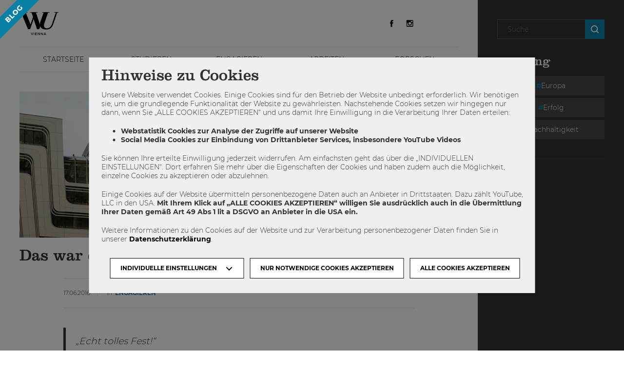

--- FILE ---
content_type: text/html; charset=UTF-8
request_url: https://blog.wu.ac.at/2016/06/das-war-das-1-wu-sommerfest/
body_size: 23895
content:
<!DOCTYPE html>
<html lang="de-DE" xmlns:og="http://ogp.me/ns#" xmlns:fb="http://ogp.me/ns/fb#">
    <head>
        <meta charset="utf-8">
        <meta http-equiv="X-UA-Compatible" content="IE=edge">
        <meta name="viewport" content="width=device-width, initial-scale=1, maximum-scale=1, user-scalable=no">
        <title>
    Das war das 1. WU-Sommerfest - WU BlogWU Blog</title>
        <!-- stylesheets -->
        <link href="https://blog.wu.ac.at/wp-content/themes/wu-blog/stylesheets/fonts.css" rel="stylesheet" type="text/css">
        <link href="//cdnjs.cloudflare.com/ajax/libs/font-awesome/4.7.0/css/font-awesome.min.css" rel="stylesheet" type="text/css">
        <link href="https://blog.wu.ac.at/wp-content/themes/wu-blog/stylesheets/styles.css?v=1.0" rel="stylesheet" type="text/css">

        <!-- stylesheets fonda -->
        <link href="https://blog.wu.ac.at/wp-content/themes/wu-blog/stylesheets/style.css?t=1768761051" rel="stylesheet" type="text/css">

        <!-- grunticon -->
        <script>
            !function(){function e(e,n,t){"use strict";var o=window.document.createElement("link"),r=n||window.document.getElementsByTagName("script")[0],a=window.document.styleSheets;return o.rel="stylesheet",o.href=e,o.media="only x",r.parentNode.insertBefore(o,r),o.onloadcssdefined=function(e){for(var n,t=0;t<a.length;t++)a[t].href&&a[t].href===o.href&&(n=!0);n?e():setTimeout(function(){o.onloadcssdefined(e)})},o.onloadcssdefined(function(){o.media=t||"all"}),o}function n(e,n){e.onload=function(){e.onload=null,n&&n.call(e)},"isApplicationInstalled"in navigator&&"onloadcssdefined"in e&&e.onloadcssdefined(n)}!function(t){var o=function(r,a){"use strict";if(r&&3===r.length){var i=t.navigator,c=t.document,s=t.Image,d=!(!c.createElementNS||!c.createElementNS("http://www.w3.org/2000/svg","svg").createSVGRect||!c.implementation.hasFeature("http://www.w3.org/TR/SVG11/feature#Image","1.1")||t.opera&&-1===i.userAgent.indexOf("Chrome")||-1!==i.userAgent.indexOf("Series40")),l=new s;l.onerror=function(){o.method="png",o.href=r[2],e(r[2])},l.onload=function(){var t=1===l.width&&1===l.height,i=r[t&&d?0:t?1:2];t&&d?o.method="svg":t?o.method="datapng":o.method="png",o.href=i,n(e(i),a)},l.src="[data-uri]",c.documentElement.className+=" grunticon"}};o.loadCSS=e,o.onloadCSS=n,t.grunticon=o}(this),function(e,n){"use strict";var t=n.document,o="grunticon:",r=function(e){if(t.attachEvent?"complete"===t.readyState:"loading"!==t.readyState)e();else{var n=!1;t.addEventListener("readystatechange",function(){n||(n=!0,e())},!1)}},a=function(e){return n.document.querySelector('link[href$="'+e+'"]')},i=function(e){var n,t,r,a,i,c,s={};if(n=e.sheet,!n)return s;t=n.cssRules?n.cssRules:n.rules;for(var d=0;d<t.length;d++)r=t[d].cssText,a=o+t[d].selectorText,i=r.split(");")[0].match(/US\-ASCII\,([^"']+)/),i&&i[1]&&(c=decodeURIComponent(i[1]),s[a]=c);return s},c=function(e){var n,r,a,i;a="data-grunticon-embed";for(var c in e){i=c.slice(o.length);try{n=t.querySelectorAll(i)}catch(s){continue}r=[];for(var d=0;d<n.length;d++)null!==n[d].getAttribute(a)&&r.push(n[d]);if(r.length)for(d=0;d<r.length;d++)r[d].innerHTML=e[c],r[d].style.backgroundImage="none",r[d].removeAttribute(a)}return r},s=function(n){"svg"===e.method&&r(function(){c(i(a(e.href))),"function"==typeof n&&n()})};e.embedIcons=c,e.getCSS=a,e.getIcons=i,e.ready=r,e.svgLoadedCallback=s,e.embedSVG=s}(grunticon,this)}();
            grunticon(["https://blog.wu.ac.at/wp-content/themes/wu-blog/grunticon/icons.data.svg.css", "https://blog.wu.ac.at/wp-content/themes/wu-blog/grunticon/icons.data.png.css", "https://blog.wu.ac.at/wp-content/themes/wu-blog/grunticon/icons.fallback.css"], grunticon.svgLoadedCallback);
        </script>
        <noscript>
            <link href="#https://blog.wu.ac.at/wp-content/themes/wu-blog/grunticon/icons.fallback.css" rel="stylesheet">
        </noscript>

        <!-- javascript -->
        <script type="text/javascript">
            var ajaxurl = 'https://blog.wu.ac.at/wp-admin/admin-ajax.php';
            var dataProtectionPage = '7202';

            var dsgvoPolls = {
                    btnText : 'Ich stimme zu.',
                    disclaimerText: '<p>Daten der InternetnutzerInnen (IP/Host Adresse) werden lediglich für den Abstimmungsprozess und die Verifizierung der abgegebenen Stimmen genutzt. Diese Daten werden nach Ende des Votings gelöscht.</p>'
                };

            var dsgvoComment = {
                btnText : 'Ich stimme zu.',
                disclaimerText: '<p>Daten der InternetnutzerInnen (IP/Host Adresse) werden lediglich für den Kommentarprozess und die Verifizierung des Kommentars genutzt.</p>'
            };
        </script>

        <!-- javascript theme -->
        <script src="https://blog.wu.ac.at/wp-content/themes/wu-blog/javascript/jquery-3.3.1.min.js"></script>
        <script src="https://blog.wu.ac.at/wp-content/themes/wu-blog/javascript/js.cookie.js"></script>
        <script src="https://blog.wu.ac.at/wp-content/themes/wu-blog/javascript/isotope.pkgd.min.js"></script>
        <script src="https://blog.wu.ac.at/wp-content/themes/wu-blog/javascript/bootstrap-affix.js"></script>
        <script src="https://blog.wu.ac.at/wp-content/themes/wu-blog/javascript/jquery.magnific-popup.min.js"></script>
        <script src="https://blog.wu.ac.at/wp-content/themes/wu-blog/javascript/shariff.complete.js"></script>
        <script src="https://blog.wu.ac.at/wp-content/themes/wu-blog/javascript/jquery.matchHeight-min.js"></script>
        <script src="https://blog.wu.ac.at/wp-content/themes/wu-blog/javascript/jquery.debouncedwidth.min.js"></script>
        <script src="https://blog.wu.ac.at/wp-content/themes/wu-blog/javascript/jquery.customSelect.min.js"></script>
        <script src="https://blog.wu.ac.at/wp-content/themes/wu-blog/javascript/owl.carousel.min.js"></script>
        <script src="https://blog.wu.ac.at/wp-content/themes/wu-blog/javascript/simplebar.js"></script>
        <script src="https://blog.wu.ac.at/wp-content/themes/wu-blog/javascript/scripts.js"></script>
        <script src="https://blog.wu.ac.at/wp-content/themes/wu-blog/javascript/cookie-notice.js?v=2"></script>
        <script src="https://blog.wu.ac.at/wp-content/themes/wu-blog/javascript/instagram.js?v=1"></script>

        <!-- javascript  -->
        <script src="https://blog.wu.ac.at/wp-content/themes/wu-blog/javascript/jquery.touchSwipe.min.js"></script>
<!--        <script src="--><!--/javascript/jquery.cookie.js"></script>-->
        <script src="https://blog.wu.ac.at/wp-content/themes/wu-blog/javascript/main.js?t1768761051"></script>

        
        <!-- favicon -->
        <link rel="shortcut icon" type="image/png" href="https://blog.wu.ac.at/wp-content/themes/wu-blog/images/favicon-32x32.png" sizes="32x32">
        <link rel="shortcut icon" type="image/png" href="https://blog.wu.ac.at/wp-content/themes/wu-blog/images/favicon-16x16.png" sizes="16x16">

        <meta name='robots' content='index, follow, max-image-preview:large, max-snippet:-1, max-video-preview:-1' />
<link rel="alternate" hreflang="de" href="https://blog.wu.ac.at/2016/06/das-war-das-1-wu-sommerfest/" />
<link rel="alternate" hreflang="x-default" href="https://blog.wu.ac.at/2016/06/das-war-das-1-wu-sommerfest/" />

	<!-- This site is optimized with the Yoast SEO plugin v26.7 - https://yoast.com/wordpress/plugins/seo/ -->
	<link rel="canonical" href="https://blog.wu.ac.at/2016/06/das-war-das-1-wu-sommerfest/" />
	<meta property="og:locale" content="de_DE" />
	<meta property="og:type" content="article" />
	<meta property="og:title" content="Das war das 1. WU-Sommerfest - WU Blog" />
	<meta property="og:description" content="„Echt tolles Fest!“ „Ich freue mich schon auf die Bands!“ „Dass sowas die WU macht… echt toll!“ &#8230;und noch viel mehr positives Feedback haben wir am gestrigen Tag erhalten. Wir möchten uns bei allen Beteiligten für die großartige Unterstützung sowie bei allen Besucherinnen und Besuchern für das zahlreiche Erscheinen bedanken! Ohne euch wäre das WU-Sommerfest nicht zu diesem [&hellip;]" />
	<meta property="og:url" content="https://blog.wu.ac.at/2016/06/das-war-das-1-wu-sommerfest/" />
	<meta property="og:site_name" content="WU Blog" />
	<meta property="article:published_time" content="2016-06-17T08:48:31+00:00" />
	<meta property="article:modified_time" content="2018-06-20T07:57:14+00:00" />
	<meta property="og:image" content="https://blog.wu.ac.at/wp-content/uploads/2016/06/45.jpg" />
	<meta property="og:image:width" content="835" />
	<meta property="og:image:height" content="539" />
	<meta property="og:image:type" content="image/jpeg" />
	<meta name="author" content="admin" />
	<meta name="twitter:card" content="summary_large_image" />
	<meta name="twitter:label1" content="Verfasst von" />
	<meta name="twitter:data1" content="admin" />
	<meta name="twitter:label2" content="Geschätzte Lesezeit" />
	<meta name="twitter:data2" content="2 Minuten" />
	<script type="application/ld+json" class="yoast-schema-graph">{"@context":"https://schema.org","@graph":[{"@type":"Article","@id":"https://blog.wu.ac.at/2016/06/das-war-das-1-wu-sommerfest/#article","isPartOf":{"@id":"https://blog.wu.ac.at/2016/06/das-war-das-1-wu-sommerfest/"},"author":{"name":"admin","@id":"https://blog.wu.ac.at/#/schema/person/f949de1a3cc6bc9bac1e4f778692bd04"},"headline":"Das war das 1. WU-Sommerfest","datePublished":"2016-06-17T08:48:31+00:00","dateModified":"2018-06-20T07:57:14+00:00","mainEntityOfPage":{"@id":"https://blog.wu.ac.at/2016/06/das-war-das-1-wu-sommerfest/"},"wordCount":386,"image":{"@id":"https://blog.wu.ac.at/2016/06/das-war-das-1-wu-sommerfest/#primaryimage"},"thumbnailUrl":"https://blog.wu.ac.at/wp-content/uploads/2016/06/45.jpg","keywords":["WU Sommerfest","WUSommerfest"],"articleSection":["Engagieren"],"inLanguage":"de"},{"@type":"WebPage","@id":"https://blog.wu.ac.at/2016/06/das-war-das-1-wu-sommerfest/","url":"https://blog.wu.ac.at/2016/06/das-war-das-1-wu-sommerfest/","name":"Das war das 1. WU-Sommerfest - WU Blog","isPartOf":{"@id":"https://blog.wu.ac.at/#website"},"primaryImageOfPage":{"@id":"https://blog.wu.ac.at/2016/06/das-war-das-1-wu-sommerfest/#primaryimage"},"image":{"@id":"https://blog.wu.ac.at/2016/06/das-war-das-1-wu-sommerfest/#primaryimage"},"thumbnailUrl":"https://blog.wu.ac.at/wp-content/uploads/2016/06/45.jpg","datePublished":"2016-06-17T08:48:31+00:00","dateModified":"2018-06-20T07:57:14+00:00","author":{"@id":"https://blog.wu.ac.at/#/schema/person/f949de1a3cc6bc9bac1e4f778692bd04"},"breadcrumb":{"@id":"https://blog.wu.ac.at/2016/06/das-war-das-1-wu-sommerfest/#breadcrumb"},"inLanguage":"de","potentialAction":[{"@type":"ReadAction","target":["https://blog.wu.ac.at/2016/06/das-war-das-1-wu-sommerfest/"]}]},{"@type":"ImageObject","inLanguage":"de","@id":"https://blog.wu.ac.at/2016/06/das-war-das-1-wu-sommerfest/#primaryimage","url":"https://blog.wu.ac.at/wp-content/uploads/2016/06/45.jpg","contentUrl":"https://blog.wu.ac.at/wp-content/uploads/2016/06/45.jpg","width":835,"height":539},{"@type":"BreadcrumbList","@id":"https://blog.wu.ac.at/2016/06/das-war-das-1-wu-sommerfest/#breadcrumb","itemListElement":[{"@type":"ListItem","position":1,"name":"Home","item":"https://blog.wu.ac.at/"},{"@type":"ListItem","position":2,"name":"Das war das 1. WU-Sommerfest"}]},{"@type":"WebSite","@id":"https://blog.wu.ac.at/#website","url":"https://blog.wu.ac.at/","name":"WU Blog","description":"Herzlich willkommen auf dem WU-Blog! Hier findet ihr eine Reihe an Blogbeiträgen von Studierenden, ForscherInnen, Lehrenden, Alumni und MitarbeiterInnen - mach mit!","potentialAction":[{"@type":"SearchAction","target":{"@type":"EntryPoint","urlTemplate":"https://blog.wu.ac.at/?s={search_term_string}"},"query-input":{"@type":"PropertyValueSpecification","valueRequired":true,"valueName":"search_term_string"}}],"inLanguage":"de"},{"@type":"Person","@id":"https://blog.wu.ac.at/#/schema/person/f949de1a3cc6bc9bac1e4f778692bd04","name":"admin","image":{"@type":"ImageObject","inLanguage":"de","@id":"https://blog.wu.ac.at/#/schema/person/image/","url":"https://secure.gravatar.com/avatar/9617071195af1e6b942621ac8f637ef92d94e4fe7b77d3d45a0c835f6f6008c4?s=96&d=blank&r=g","contentUrl":"https://secure.gravatar.com/avatar/9617071195af1e6b942621ac8f637ef92d94e4fe7b77d3d45a0c835f6f6008c4?s=96&d=blank&r=g","caption":"admin"},"sameAs":["https://blog.wu.ac.at"],"url":"https://blog.wu.ac.at/author/support_ws/"}]}</script>
	<!-- / Yoast SEO plugin. -->


<link rel="alternate" title="oEmbed (JSON)" type="application/json+oembed" href="https://blog.wu.ac.at/wp-json/oembed/1.0/embed?url=https%3A%2F%2Fblog.wu.ac.at%2F2016%2F06%2Fdas-war-das-1-wu-sommerfest%2F" />
<link rel="alternate" title="oEmbed (XML)" type="text/xml+oembed" href="https://blog.wu.ac.at/wp-json/oembed/1.0/embed?url=https%3A%2F%2Fblog.wu.ac.at%2F2016%2F06%2Fdas-war-das-1-wu-sommerfest%2F&#038;format=xml" />
<style id='wp-img-auto-sizes-contain-inline-css' type='text/css'>
img:is([sizes=auto i],[sizes^="auto," i]){contain-intrinsic-size:3000px 1500px}
/*# sourceURL=wp-img-auto-sizes-contain-inline-css */
</style>
<style id='wp-emoji-styles-inline-css' type='text/css'>

	img.wp-smiley, img.emoji {
		display: inline !important;
		border: none !important;
		box-shadow: none !important;
		height: 1em !important;
		width: 1em !important;
		margin: 0 0.07em !important;
		vertical-align: -0.1em !important;
		background: none !important;
		padding: 0 !important;
	}
/*# sourceURL=wp-emoji-styles-inline-css */
</style>
<link rel='stylesheet' id='wp-block-library-css' href='https://blog.wu.ac.at/wp-includes/css/dist/block-library/style.min.css?ver=81cbc00b8a6e9a688a6580156f5e5115' type='text/css' media='all' />
<style id='global-styles-inline-css' type='text/css'>
:root{--wp--preset--aspect-ratio--square: 1;--wp--preset--aspect-ratio--4-3: 4/3;--wp--preset--aspect-ratio--3-4: 3/4;--wp--preset--aspect-ratio--3-2: 3/2;--wp--preset--aspect-ratio--2-3: 2/3;--wp--preset--aspect-ratio--16-9: 16/9;--wp--preset--aspect-ratio--9-16: 9/16;--wp--preset--color--black: #000000;--wp--preset--color--cyan-bluish-gray: #abb8c3;--wp--preset--color--white: #ffffff;--wp--preset--color--pale-pink: #f78da7;--wp--preset--color--vivid-red: #cf2e2e;--wp--preset--color--luminous-vivid-orange: #ff6900;--wp--preset--color--luminous-vivid-amber: #fcb900;--wp--preset--color--light-green-cyan: #7bdcb5;--wp--preset--color--vivid-green-cyan: #00d084;--wp--preset--color--pale-cyan-blue: #8ed1fc;--wp--preset--color--vivid-cyan-blue: #0693e3;--wp--preset--color--vivid-purple: #9b51e0;--wp--preset--gradient--vivid-cyan-blue-to-vivid-purple: linear-gradient(135deg,rgb(6,147,227) 0%,rgb(155,81,224) 100%);--wp--preset--gradient--light-green-cyan-to-vivid-green-cyan: linear-gradient(135deg,rgb(122,220,180) 0%,rgb(0,208,130) 100%);--wp--preset--gradient--luminous-vivid-amber-to-luminous-vivid-orange: linear-gradient(135deg,rgb(252,185,0) 0%,rgb(255,105,0) 100%);--wp--preset--gradient--luminous-vivid-orange-to-vivid-red: linear-gradient(135deg,rgb(255,105,0) 0%,rgb(207,46,46) 100%);--wp--preset--gradient--very-light-gray-to-cyan-bluish-gray: linear-gradient(135deg,rgb(238,238,238) 0%,rgb(169,184,195) 100%);--wp--preset--gradient--cool-to-warm-spectrum: linear-gradient(135deg,rgb(74,234,220) 0%,rgb(151,120,209) 20%,rgb(207,42,186) 40%,rgb(238,44,130) 60%,rgb(251,105,98) 80%,rgb(254,248,76) 100%);--wp--preset--gradient--blush-light-purple: linear-gradient(135deg,rgb(255,206,236) 0%,rgb(152,150,240) 100%);--wp--preset--gradient--blush-bordeaux: linear-gradient(135deg,rgb(254,205,165) 0%,rgb(254,45,45) 50%,rgb(107,0,62) 100%);--wp--preset--gradient--luminous-dusk: linear-gradient(135deg,rgb(255,203,112) 0%,rgb(199,81,192) 50%,rgb(65,88,208) 100%);--wp--preset--gradient--pale-ocean: linear-gradient(135deg,rgb(255,245,203) 0%,rgb(182,227,212) 50%,rgb(51,167,181) 100%);--wp--preset--gradient--electric-grass: linear-gradient(135deg,rgb(202,248,128) 0%,rgb(113,206,126) 100%);--wp--preset--gradient--midnight: linear-gradient(135deg,rgb(2,3,129) 0%,rgb(40,116,252) 100%);--wp--preset--font-size--small: 13px;--wp--preset--font-size--medium: 20px;--wp--preset--font-size--large: 36px;--wp--preset--font-size--x-large: 42px;--wp--preset--spacing--20: 0.44rem;--wp--preset--spacing--30: 0.67rem;--wp--preset--spacing--40: 1rem;--wp--preset--spacing--50: 1.5rem;--wp--preset--spacing--60: 2.25rem;--wp--preset--spacing--70: 3.38rem;--wp--preset--spacing--80: 5.06rem;--wp--preset--shadow--natural: 6px 6px 9px rgba(0, 0, 0, 0.2);--wp--preset--shadow--deep: 12px 12px 50px rgba(0, 0, 0, 0.4);--wp--preset--shadow--sharp: 6px 6px 0px rgba(0, 0, 0, 0.2);--wp--preset--shadow--outlined: 6px 6px 0px -3px rgb(255, 255, 255), 6px 6px rgb(0, 0, 0);--wp--preset--shadow--crisp: 6px 6px 0px rgb(0, 0, 0);}:where(.is-layout-flex){gap: 0.5em;}:where(.is-layout-grid){gap: 0.5em;}body .is-layout-flex{display: flex;}.is-layout-flex{flex-wrap: wrap;align-items: center;}.is-layout-flex > :is(*, div){margin: 0;}body .is-layout-grid{display: grid;}.is-layout-grid > :is(*, div){margin: 0;}:where(.wp-block-columns.is-layout-flex){gap: 2em;}:where(.wp-block-columns.is-layout-grid){gap: 2em;}:where(.wp-block-post-template.is-layout-flex){gap: 1.25em;}:where(.wp-block-post-template.is-layout-grid){gap: 1.25em;}.has-black-color{color: var(--wp--preset--color--black) !important;}.has-cyan-bluish-gray-color{color: var(--wp--preset--color--cyan-bluish-gray) !important;}.has-white-color{color: var(--wp--preset--color--white) !important;}.has-pale-pink-color{color: var(--wp--preset--color--pale-pink) !important;}.has-vivid-red-color{color: var(--wp--preset--color--vivid-red) !important;}.has-luminous-vivid-orange-color{color: var(--wp--preset--color--luminous-vivid-orange) !important;}.has-luminous-vivid-amber-color{color: var(--wp--preset--color--luminous-vivid-amber) !important;}.has-light-green-cyan-color{color: var(--wp--preset--color--light-green-cyan) !important;}.has-vivid-green-cyan-color{color: var(--wp--preset--color--vivid-green-cyan) !important;}.has-pale-cyan-blue-color{color: var(--wp--preset--color--pale-cyan-blue) !important;}.has-vivid-cyan-blue-color{color: var(--wp--preset--color--vivid-cyan-blue) !important;}.has-vivid-purple-color{color: var(--wp--preset--color--vivid-purple) !important;}.has-black-background-color{background-color: var(--wp--preset--color--black) !important;}.has-cyan-bluish-gray-background-color{background-color: var(--wp--preset--color--cyan-bluish-gray) !important;}.has-white-background-color{background-color: var(--wp--preset--color--white) !important;}.has-pale-pink-background-color{background-color: var(--wp--preset--color--pale-pink) !important;}.has-vivid-red-background-color{background-color: var(--wp--preset--color--vivid-red) !important;}.has-luminous-vivid-orange-background-color{background-color: var(--wp--preset--color--luminous-vivid-orange) !important;}.has-luminous-vivid-amber-background-color{background-color: var(--wp--preset--color--luminous-vivid-amber) !important;}.has-light-green-cyan-background-color{background-color: var(--wp--preset--color--light-green-cyan) !important;}.has-vivid-green-cyan-background-color{background-color: var(--wp--preset--color--vivid-green-cyan) !important;}.has-pale-cyan-blue-background-color{background-color: var(--wp--preset--color--pale-cyan-blue) !important;}.has-vivid-cyan-blue-background-color{background-color: var(--wp--preset--color--vivid-cyan-blue) !important;}.has-vivid-purple-background-color{background-color: var(--wp--preset--color--vivid-purple) !important;}.has-black-border-color{border-color: var(--wp--preset--color--black) !important;}.has-cyan-bluish-gray-border-color{border-color: var(--wp--preset--color--cyan-bluish-gray) !important;}.has-white-border-color{border-color: var(--wp--preset--color--white) !important;}.has-pale-pink-border-color{border-color: var(--wp--preset--color--pale-pink) !important;}.has-vivid-red-border-color{border-color: var(--wp--preset--color--vivid-red) !important;}.has-luminous-vivid-orange-border-color{border-color: var(--wp--preset--color--luminous-vivid-orange) !important;}.has-luminous-vivid-amber-border-color{border-color: var(--wp--preset--color--luminous-vivid-amber) !important;}.has-light-green-cyan-border-color{border-color: var(--wp--preset--color--light-green-cyan) !important;}.has-vivid-green-cyan-border-color{border-color: var(--wp--preset--color--vivid-green-cyan) !important;}.has-pale-cyan-blue-border-color{border-color: var(--wp--preset--color--pale-cyan-blue) !important;}.has-vivid-cyan-blue-border-color{border-color: var(--wp--preset--color--vivid-cyan-blue) !important;}.has-vivid-purple-border-color{border-color: var(--wp--preset--color--vivid-purple) !important;}.has-vivid-cyan-blue-to-vivid-purple-gradient-background{background: var(--wp--preset--gradient--vivid-cyan-blue-to-vivid-purple) !important;}.has-light-green-cyan-to-vivid-green-cyan-gradient-background{background: var(--wp--preset--gradient--light-green-cyan-to-vivid-green-cyan) !important;}.has-luminous-vivid-amber-to-luminous-vivid-orange-gradient-background{background: var(--wp--preset--gradient--luminous-vivid-amber-to-luminous-vivid-orange) !important;}.has-luminous-vivid-orange-to-vivid-red-gradient-background{background: var(--wp--preset--gradient--luminous-vivid-orange-to-vivid-red) !important;}.has-very-light-gray-to-cyan-bluish-gray-gradient-background{background: var(--wp--preset--gradient--very-light-gray-to-cyan-bluish-gray) !important;}.has-cool-to-warm-spectrum-gradient-background{background: var(--wp--preset--gradient--cool-to-warm-spectrum) !important;}.has-blush-light-purple-gradient-background{background: var(--wp--preset--gradient--blush-light-purple) !important;}.has-blush-bordeaux-gradient-background{background: var(--wp--preset--gradient--blush-bordeaux) !important;}.has-luminous-dusk-gradient-background{background: var(--wp--preset--gradient--luminous-dusk) !important;}.has-pale-ocean-gradient-background{background: var(--wp--preset--gradient--pale-ocean) !important;}.has-electric-grass-gradient-background{background: var(--wp--preset--gradient--electric-grass) !important;}.has-midnight-gradient-background{background: var(--wp--preset--gradient--midnight) !important;}.has-small-font-size{font-size: var(--wp--preset--font-size--small) !important;}.has-medium-font-size{font-size: var(--wp--preset--font-size--medium) !important;}.has-large-font-size{font-size: var(--wp--preset--font-size--large) !important;}.has-x-large-font-size{font-size: var(--wp--preset--font-size--x-large) !important;}
/*# sourceURL=global-styles-inline-css */
</style>

<style id='classic-theme-styles-inline-css' type='text/css'>
/*! This file is auto-generated */
.wp-block-button__link{color:#fff;background-color:#32373c;border-radius:9999px;box-shadow:none;text-decoration:none;padding:calc(.667em + 2px) calc(1.333em + 2px);font-size:1.125em}.wp-block-file__button{background:#32373c;color:#fff;text-decoration:none}
/*# sourceURL=/wp-includes/css/classic-themes.min.css */
</style>
<link rel='stylesheet' id='ppress-frontend-css' href='https://blog.wu.ac.at/wp-content/plugins/wp-user-avatar/assets/css/frontend.min.css?ver=4.16.8' type='text/css' media='all' />
<link rel='stylesheet' id='ppress-flatpickr-css' href='https://blog.wu.ac.at/wp-content/plugins/wp-user-avatar/assets/flatpickr/flatpickr.min.css?ver=4.16.8' type='text/css' media='all' />
<link rel='stylesheet' id='ppress-select2-css' href='https://blog.wu.ac.at/wp-content/plugins/wp-user-avatar/assets/select2/select2.min.css?ver=81cbc00b8a6e9a688a6580156f5e5115' type='text/css' media='all' />
<link rel='stylesheet' id='wpml-legacy-horizontal-list-0-css' href='https://blog.wu.ac.at/wp-content/plugins/sitepress-multilingual-cms/templates/language-switchers/legacy-list-horizontal/style.min.css?ver=1' type='text/css' media='all' />
<script type="text/javascript" id="wpml-cookie-js-extra">
/* <![CDATA[ */
var wpml_cookies = {"wp-wpml_current_language":{"value":"de","expires":1,"path":"/"}};
var wpml_cookies = {"wp-wpml_current_language":{"value":"de","expires":1,"path":"/"}};
//# sourceURL=wpml-cookie-js-extra
/* ]]> */
</script>
<script type="text/javascript" src="https://blog.wu.ac.at/wp-content/plugins/sitepress-multilingual-cms/res/js/cookies/language-cookie.js?ver=486900" id="wpml-cookie-js" defer="defer" data-wp-strategy="defer"></script>
<script type="text/javascript" src="https://blog.wu.ac.at/wp-includes/js/jquery/jquery.min.js?ver=3.7.1" id="jquery-core-js"></script>
<script type="text/javascript" src="https://blog.wu.ac.at/wp-includes/js/jquery/jquery-migrate.min.js?ver=3.4.1" id="jquery-migrate-js"></script>
<script type="text/javascript" src="https://blog.wu.ac.at/wp-content/plugins/wp-user-avatar/assets/flatpickr/flatpickr.min.js?ver=4.16.8" id="ppress-flatpickr-js"></script>
<script type="text/javascript" src="https://blog.wu.ac.at/wp-content/plugins/wp-user-avatar/assets/select2/select2.min.js?ver=4.16.8" id="ppress-select2-js"></script>
<link rel="https://api.w.org/" href="https://blog.wu.ac.at/wp-json/" /><link rel="alternate" title="JSON" type="application/json" href="https://blog.wu.ac.at/wp-json/wp/v2/posts/4204" /><link rel="EditURI" type="application/rsd+xml" title="RSD" href="https://blog.wu.ac.at/xmlrpc.php?rsd" />

<link rel='shortlink' href='https://blog.wu.ac.at/?p=4204' />
<meta name="generator" content="WPML ver:4.8.6 stt:1,3;" />
		<style>
		/*resets*/
		.misha-insta a, .misha-insta img{
			outline:0 !important;
			border:0 !important;
			text-decoration:none !important;
			-webkit-box-shadow:none !important;
			box-shadow:none !important
		}
		.misha-insta-header {
			margin-bottom: 0.8em;
			overflow: hidden;
		}
		.misha-insta-header img{
			display:block;
			-moz-border-radius:50%;
			-webkit-border-radius:50%;
			border-radius:50%;
		}
		.misha-insta-header a {
    	display: block;
    	color: #000;
		}
		.misha-insta-header a:last-child{
			padding-left: 12px;
			line-height: 40px;
			vertical-align: top;
		}
		.misha-insta-header > span > a:last-child {
	    display: block;
	    padding-left: 0;
			line-height: 1.4;
		}
		.misha-insta-header > a, .misha-insta-header > span {
		    display: block;
		    float: left;
		}
		.misha-insta-header > span {
		    padding-left: 12px;
		}
		.misha-insta-header .misha-insta-followlink:last-child{
			line-height:2;
		}
		.misha-insta-header span.misha-insta__profile{
			display:flex;
			flex-wrap: wrap;
			height:50px;
		}
		.misha-insta__profile-username{
			margin-top:auto;
			margin-bottom:auto;
			display:block;
			width: 100%;
		}
		.misha-insta__profile-fullname{

		}
		.misha-insta-counts div span{
			display:block
		}
		.misha-insta-counts{
			overflow:hidden;
		}
		.misha-insta .misha-insta-followlink,.misha-insta .misha-insta-followlink:focus{
			border:1px solid #09c!important;
			font-size:0.8em;
			padding:0.5em 1em;
			border-radius:3px;
			display:block;
			color:#09c;
			margin-left:auto;
			float:right;
		}
		.misha-insta .misha-insta-followlink:hover,.misha-insta .misha-insta-followlink:active{
			border-color:#068!important;
			color:#068;
		}
		.misha-insta-counts>div{
			padding-right:20px;
			float:left;
		}
		.misha-insta-nums{
			font-weight:bold;
			line-height:1;
			text-align:center
		}
		.misha-insta-labels{
			font-size:0.8em;
			line-height:1;
			margin-top:4px
		}
		.misha-insta-photos{
			box-sizing:border-box;
			margin-top:1em;
			margin-right:-1px;
			margin-left:-1px;
			overflow:hidden;
		}
		.misha-insta-photo{
			display:block;
			float:left;
			max-width:33.333333%;
			padding-right:1px;
			padding-left:1px;
			padding-bottom:2px
		}
		.misha-insta-columns2 .misha-insta-photo{max-width:50%}
		.misha-insta-columns4 .misha-insta-photo{max-width:25%}
		.misha-insta-columns5 .misha-insta-photo{max-width:20%}
		.misha-insta-photo img{display:block;max-width:100%;height:auto}
		@media screen and (max-width:638px){
			.misha-insta .misha-insta-photo{max-width:50%}
		}
		@media screen and (max-width:408px){
			.misha-insta .misha-insta-photo{
				float:none;
				max-width:100%
			}
		}
		.misha-insta-columns1 .misha-insta-photo{
			max-width:100%;
			float:none
		}
		</style>
		
<!-- START - Open Graph and Twitter Card Tags 3.3.7 -->
 <!-- Facebook Open Graph -->
  <meta property="og:locale" content="de_DE"/>
  <meta property="og:site_name" content="WU Blog"/>
  <meta property="og:title" content="Das war das 1. WU-Sommerfest"/>
  <meta property="og:url" content="https://blog.wu.ac.at/2016/06/das-war-das-1-wu-sommerfest/"/>
  <meta property="og:type" content="article"/>
  <meta property="og:description" content="„Echt tolles Fest!“

„Ich freue mich schon auf die Bands!“ 

„Dass sowas die WU macht… echt toll!“ 
...und noch viel mehr positives Feedback haben wir am gestrigen Tag erhalten. Wir möchten uns bei allen Beteiligten für die großartige Unterstützung sowie bei allen Besucherinnen und Besuchern fü"/>
  <meta property="og:image" content="https://blog.wu.ac.at/wp-content/uploads/2016/06/45.jpg"/>
  <meta property="og:image:url" content="https://blog.wu.ac.at/wp-content/uploads/2016/06/45.jpg"/>
  <meta property="og:image:secure_url" content="https://blog.wu.ac.at/wp-content/uploads/2016/06/45.jpg"/>
  <meta property="article:published_time" content="2016-06-17T10:48:31+01:00"/>
  <meta property="article:modified_time" content="2018-06-20T09:57:14+01:00" />
  <meta property="og:updated_time" content="2018-06-20T09:57:14+01:00" />
  <meta property="article:section" content="Engagieren"/>
 <!-- Google+ / Schema.org -->
  <meta itemprop="name" content="Das war das 1. WU-Sommerfest"/>
  <meta itemprop="headline" content="Das war das 1. WU-Sommerfest"/>
  <meta itemprop="description" content="„Echt tolles Fest!“

„Ich freue mich schon auf die Bands!“ 

„Dass sowas die WU macht… echt toll!“ 
...und noch viel mehr positives Feedback haben wir am gestrigen Tag erhalten. Wir möchten uns bei allen Beteiligten für die großartige Unterstützung sowie bei allen Besucherinnen und Besuchern fü"/>
  <meta itemprop="image" content="https://blog.wu.ac.at/wp-content/uploads/2016/06/45.jpg"/>
  <meta itemprop="datePublished" content="2016-06-17"/>
  <meta itemprop="dateModified" content="2018-06-20T09:57:14+01:00" />
  <meta itemprop="author" content="admin"/>
 <!-- Twitter Cards -->
  <meta name="twitter:title" content="Das war das 1. WU-Sommerfest"/>
  <meta name="twitter:card" content="summary_large_image"/>
 <!-- SEO -->
 <!-- Misc. tags -->
 <!-- is_singular -->
<!-- END - Open Graph and Twitter Card Tags 3.3.7 -->
	
    </head>
    <body id="body" class="wp-singular post-template-default single single-post postid-4204 single-format-standard wp-theme-wu-blog">

        <div class="frame-wrap">
            <div class="frame-wrap__inner">

            
<header class="frame-header">
    <div class="frame-header__wrap">
        <div class="frame-header__flap"></div>

        <div class="container frame-header__container">
            <div class="frame-header__intro">

                <div class="frame-header__logo">
                    <a href="https://blog.wu.ac.at">
                        Wirtschaftsuniversität Wien                    </a>
                </div>

                <div class="frame-header__social">
                    <!-- - same markup everytime-->
                    <div class="social-bar">
    <ul class="social-bar__list">
        <li class="social-bar__item"><a class="social-bar__link icon-social-facebook" href="https://www.facebook.com/wu.wirtschaftsuniversitaet.wien" target="_blank"></a></li>
        <li class="social-bar__item"><a class="social-bar__link icon-social-instagram" href="https://www.instagram.com/wuvienna/" target="_blank"></a></li>
    </ul>
</div>                </div>

                <div class="frame-header__language">
                                    </div>

                <div class="frame-header__burger">
                    <button id="js-frame-header-burger"></button>
                </div>
            </div>
            <div class="frame-header__nav" id="js-header-nav">
                <ul>
                                            <li >
                            <a href="https://blog.wu.ac.at/">Startseite</a>
                        </li>
                                            <li class="has-panel" data-target="#panel-599">
                            <a href="https://blog.wu.ac.at/category/studieren/">Studieren</a>
                        </li>
                                            <li class="has-panel" data-target="#panel-1488">
                            <a href="https://blog.wu.ac.at/category/engagieren/">Engagieren</a>
                        </li>
                                            <li class="has-panel" data-target="#panel-1485">
                            <a href="https://blog.wu.ac.at/category/arbeiten/">Arbeiten</a>
                        </li>
                                            <li class="has-panel" data-target="#panel-2405">
                            <a href="https://blog.wu.ac.at/category/forschen/">Forschen</a>
                        </li>
                                    </ul>
            </div>
        </div>

        <div class="frame-header-panel" id="js-frame-panel">
            <div class="frame-header-panel__inner">

                                    <div class="frame-header-panel__panel" id="panel-599">
                        <div class="frame-header-panel__title">Studieren</div>
                        <a class="frame-header-panel__more" href="https://blog.wu.ac.at/category/studieren/">Alles</a>

                        <div class="frame-header-panel__items">

                                                            <div class="frame-header-panel__item">
                                    <div class="frame-header-panel__item-image">
                                        <a href="https://blog.wu.ac.at/2025/12/wu-abschlussarbeiten-suchen-finden/">
                                            <img src="https://blog.wu.ac.at/wp-content/uploads/2025/12/blog-wu-bibliothek-abschlussarbeiten-600x401.jpg">
                                        </a>
                                    </div>

                                    <div class="frame-header-panel__item-date">
                                        19.12.2025                                    </div>

                                    <a class="frame-header-panel__item-title" href="https://blog.wu.ac.at/2025/12/wu-abschlussarbeiten-suchen-finden/">
                                        WU Abschlussarbeiten suchen & finden                                    </a>
                                </div>
                                                                <div class="frame-header-panel__item">
                                    <div class="frame-header-panel__item-image">
                                        <a href="https://blog.wu.ac.at/2025/10/dein-studienstart-guide-zur-wu-bibliothek/">
                                            <img src="https://blog.wu.ac.at/wp-content/uploads/2025/10/WU-Blog_Studienstartguide-zur-WU-Bibliothek-2_September-2025-600x400.jpg">
                                        </a>
                                    </div>

                                    <div class="frame-header-panel__item-date">
                                        22.10.2025                                    </div>

                                    <a class="frame-header-panel__item-title" href="https://blog.wu.ac.at/2025/10/dein-studienstart-guide-zur-wu-bibliothek/">
                                        Dein Studienstart-Guide zur WU Bibliothek                                    </a>
                                </div>
                                                                <div class="frame-header-panel__item">
                                    <div class="frame-header-panel__item-image">
                                        <a href="https://blog.wu.ac.at/2025/10/in-kurzer-zeit-viel-neues-erleben-mit-diesen-programmen-ist-das-international-moeglich/">
                                            <img src="https://blog.wu.ac.at/wp-content/uploads/2025/09/wublog-Buenos-Aires-Global-Marketing-Program-3-600x450.jpg">
                                        </a>
                                    </div>

                                    <div class="frame-header-panel__item-date">
                                        09.10.2025                                    </div>

                                    <a class="frame-header-panel__item-title" href="https://blog.wu.ac.at/2025/10/in-kurzer-zeit-viel-neues-erleben-mit-diesen-programmen-ist-das-international-moeglich/">
                                        In kurzer Zeit viel Neues erleben: Mit diesen Programmen ist das international möglich                                    </a>
                                </div>
                                                                <div class="frame-header-panel__item">
                                    <div class="frame-header-panel__item-image">
                                        <a href="https://blog.wu.ac.at/2025/10/in-kurzer-zeit-viel-neues-erleben-mit-diesen-programmen-ist-das-international-moeglich/">
                                            <img src="https://blog.wu.ac.at/wp-content/uploads/2025/09/wublog-Buenos-Aires-Global-Marketing-Program-3-600x450.jpg">
                                        </a>
                                    </div>

                                    <div class="frame-header-panel__item-date">
                                        09.10.2025                                    </div>

                                    <a class="frame-header-panel__item-title" href="https://blog.wu.ac.at/2025/10/in-kurzer-zeit-viel-neues-erleben-mit-diesen-programmen-ist-das-international-moeglich/">
                                        Discover a Lot in a Short Time: These Programs Make It Possible Internationally                                    </a>
                                </div>
                                                                <div class="frame-header-panel__item">
                                    <div class="frame-header-panel__item-image">
                                        <a href="https://blog.wu.ac.at/2025/08/zwei-abschluesse-eine-erfahrung-international-durchstarten-mit-den-neuen-double-degree-optionen-fuer-bachelorstudierende/">
                                            <img src="https://blog.wu.ac.at/wp-content/uploads/2025/08/Double_Degree_Queen_s_University__3_-600x338.jpg">
                                        </a>
                                    </div>

                                    <div class="frame-header-panel__item-date">
                                        21.08.2025                                    </div>

                                    <a class="frame-header-panel__item-title" href="https://blog.wu.ac.at/2025/08/zwei-abschluesse-eine-erfahrung-international-durchstarten-mit-den-neuen-double-degree-optionen-fuer-bachelorstudierende/">
                                        Zwei Abschlüsse, eine Erfahrung: International durchstarten mit den neuen Double Degree-Optionen für Bachelorstudierende                                    </a>
                                </div>
                                                                <div class="frame-header-panel__item">
                                    <div class="frame-header-panel__item-image">
                                        <a href="https://blog.wu.ac.at/2025/04/historischer-erfolg-der-wu-beim-vis-moot-court-in-wien-und-hong-kong/">
                                            <img src="https://blog.wu.ac.at/wp-content/uploads/2025/04/WU-Wien-Teamfoto-400x600.jpg">
                                        </a>
                                    </div>

                                    <div class="frame-header-panel__item-date">
                                        30.04.2025                                    </div>

                                    <a class="frame-header-panel__item-title" href="https://blog.wu.ac.at/2025/04/historischer-erfolg-der-wu-beim-vis-moot-court-in-wien-und-hong-kong/">
                                        Historischer Erfolg der WU beim Vis Moot Court in Wien und Hong Kong                                    </a>
                                </div>
                                                                <div class="frame-header-panel__item">
                                    <div class="frame-header-panel__item-image">
                                        <a href="https://blog.wu.ac.at/2024/11/neurodiversitaet-im-fokus-ein-thementag-fuer-studierende-und-mitarbeitende/">
                                            <img src="https://blog.wu.ac.at/wp-content/uploads/2024/11/IMG_5712-600x450.jpeg">
                                        </a>
                                    </div>

                                    <div class="frame-header-panel__item-date">
                                        15.11.2024                                    </div>

                                    <a class="frame-header-panel__item-title" href="https://blog.wu.ac.at/2024/11/neurodiversitaet-im-fokus-ein-thementag-fuer-studierende-und-mitarbeitende/">
                                        Neurodiversität im Fokus: Ein Thementag für Studierende und Mitarbeitende                                    </a>
                                </div>
                                                        </div>
                    </div>

                                        <div class="frame-header-panel__panel" id="panel-1488">
                        <div class="frame-header-panel__title">Engagieren</div>
                        <a class="frame-header-panel__more" href="https://blog.wu.ac.at/category/engagieren/">Alles</a>

                        <div class="frame-header-panel__items">

                                                            <div class="frame-header-panel__item">
                                    <div class="frame-header-panel__item-image">
                                        <a href="https://blog.wu.ac.at/2025/12/wu-matters-wu-talks-wrap-up-wintersemester-2025/">
                                            <img src="https://blog.wu.ac.at/wp-content/uploads/2025/12/0G0A6401_20251015_WU-matters_Quo-vadis-Trump-scaled-600x400.jpg">
                                        </a>
                                    </div>

                                    <div class="frame-header-panel__item-date">
                                        30.12.2026                                    </div>

                                    <a class="frame-header-panel__item-title" href="https://blog.wu.ac.at/2025/12/wu-matters-wu-talks-wrap-up-wintersemester-2025/">
                                        WU matters. WU talks. Wrap-Up Wintersemester 2025                                    </a>
                                </div>
                                                                <div class="frame-header-panel__item">
                                    <div class="frame-header-panel__item-image">
                                        <a href="https://blog.wu.ac.at/2025/11/125-jahre-immobilienpreise-in-wien/">
                                            <img src="https://blog.wu.ac.at/wp-content/uploads/2025/11/0G0A3057_20251112_WU-matters_125-Jahre-Immobilienpreise-in-Wien-600x400.jpg">
                                        </a>
                                    </div>

                                    <div class="frame-header-panel__item-date">
                                        16.11.2025                                    </div>

                                    <a class="frame-header-panel__item-title" href="https://blog.wu.ac.at/2025/11/125-jahre-immobilienpreise-in-wien/">
                                        125 Jahre Immobilienpreise in Wien                                    </a>
                                </div>
                                                                <div class="frame-header-panel__item">
                                    <div class="frame-header-panel__item-image">
                                        <a href="https://blog.wu.ac.at/2025/09/provenienzforschung-an-der-wu-bibliothek-zur-herkunftsgeschichte-unserer-buecher-2/">
                                            <img src="https://blog.wu.ac.at/wp-content/uploads/2025/09/Bibliothek-Raimo-Rudi-Rumpler-5511-600x400.jpg">
                                        </a>
                                    </div>

                                    <div class="frame-header-panel__item-date">
                                        17.09.2025                                    </div>

                                    <a class="frame-header-panel__item-title" href="https://blog.wu.ac.at/2025/09/provenienzforschung-an-der-wu-bibliothek-zur-herkunftsgeschichte-unserer-buecher-2/">
                                        Provenienzforschung an der WU Bibliothek – zur Herkunftsgeschichte unserer Bücher                                    </a>
                                </div>
                                                                <div class="frame-header-panel__item">
                                    <div class="frame-header-panel__item-image">
                                        <a href="https://blog.wu.ac.at/2025/08/unser-beitrag-fuer-mehr-inklusion-der-raum-fuer-barrierefreies-arbeiten-in-der-wu-bibliothek/">
                                            <img src="https://blog.wu.ac.at/wp-content/uploads/2025/08/bf-480x600.jpg">
                                        </a>
                                    </div>

                                    <div class="frame-header-panel__item-date">
                                        11.08.2025                                    </div>

                                    <a class="frame-header-panel__item-title" href="https://blog.wu.ac.at/2025/08/unser-beitrag-fuer-mehr-inklusion-der-raum-fuer-barrierefreies-arbeiten-in-der-wu-bibliothek/">
                                        Unser Beitrag für mehr Inklusion: Der Raum für barrierefreies Arbeiten in der WU Bibliothek                                    </a>
                                </div>
                                                                <div class="frame-header-panel__item">
                                    <div class="frame-header-panel__item-image">
                                        <a href="https://blog.wu.ac.at/2025/06/changemaker-markttag-spielerisch-unternehmerische-bildung-vermitteln/">
                                            <img src="https://blog.wu.ac.at/wp-content/uploads/2025/06/markttag25-webres-4609-e1750857564937-552x600.jpg">
                                        </a>
                                    </div>

                                    <div class="frame-header-panel__item-date">
                                        26.06.2025                                    </div>

                                    <a class="frame-header-panel__item-title" href="https://blog.wu.ac.at/2025/06/changemaker-markttag-spielerisch-unternehmerische-bildung-vermitteln/">
                                        Changemaker Markttag: Spielerisch unternehmerische Bildung vermitteln                                    </a>
                                </div>
                                                                <div class="frame-header-panel__item">
                                    <div class="frame-header-panel__item-image">
                                        <a href="https://blog.wu.ac.at/2025/05/rotes-kreuz-vampire-cup-2025-ein-gewinn-fuer-den-guten-zweck/">
                                            <img src="https://blog.wu.ac.at/wp-content/uploads/2025/05/vampirecup-1.png">
                                        </a>
                                    </div>

                                    <div class="frame-header-panel__item-date">
                                        19.05.2025                                    </div>

                                    <a class="frame-header-panel__item-title" href="https://blog.wu.ac.at/2025/05/rotes-kreuz-vampire-cup-2025-ein-gewinn-fuer-den-guten-zweck/">
                                        Rotes Kreuz Vampire Cup 2025: Ein Gewinn für den guten Zweck                                    </a>
                                </div>
                                                                <div class="frame-header-panel__item">
                                    <div class="frame-header-panel__item-image">
                                        <a href="https://blog.wu.ac.at/2025/04/ganz-wichtig-sind-selbstvertrauen-in-die-eigenen-faehigkeiten-und-mut-ideen-auch-bei-moeglichen-widerstaenden-umzusetzen/">
                                            <img src="https://blog.wu.ac.at/wp-content/uploads/2025/04/baumi-480x600.jpg">
                                        </a>
                                    </div>

                                    <div class="frame-header-panel__item-date">
                                        16.04.2025                                    </div>

                                    <a class="frame-header-panel__item-title" href="https://blog.wu.ac.at/2025/04/ganz-wichtig-sind-selbstvertrauen-in-die-eigenen-faehigkeiten-und-mut-ideen-auch-bei-moeglichen-widerstaenden-umzusetzen/">
                                        "Ganz wichtig sind Selbstvertrauen in die eigenen Fähigkeiten und Mut, Ideen auch bei möglichen Widerständen umzusetzen."                                    </a>
                                </div>
                                                        </div>
                    </div>

                                        <div class="frame-header-panel__panel" id="panel-1485">
                        <div class="frame-header-panel__title">Arbeiten</div>
                        <a class="frame-header-panel__more" href="https://blog.wu.ac.at/category/arbeiten/">Alles</a>

                        <div class="frame-header-panel__items">

                                                            <div class="frame-header-panel__item">
                                    <div class="frame-header-panel__item-image">
                                        <a href="https://blog.wu.ac.at/2025/05/wu-international-staff-days-2025-vernetzung-austausch-und-neue-perspektiven/">
                                            <img src="https://blog.wu.ac.at/wp-content/uploads/2025/05/Staff-Days-2025-Group-Picture-600x400.jpg">
                                        </a>
                                    </div>

                                    <div class="frame-header-panel__item-date">
                                        07.05.2025                                    </div>

                                    <a class="frame-header-panel__item-title" href="https://blog.wu.ac.at/2025/05/wu-international-staff-days-2025-vernetzung-austausch-und-neue-perspektiven/">
                                        WU International Staff Days 2025 – Vernetzung, Austausch und neue Perspektiven                                    </a>
                                </div>
                                                                <div class="frame-header-panel__item">
                                    <div class="frame-header-panel__item-image">
                                        <a href="https://blog.wu.ac.at/2024/06/di-thomas-madreiter-planungsdirektor-in-der-magistratsdirektion-der-stadt-wien-geschaeftsbereich-bauten-und-technik/">
                                            <img src="https://blog.wu.ac.at/wp-content/uploads/2024/09/Thomas-Madreiter_Shooting-600x400.jpg">
                                        </a>
                                    </div>

                                    <div class="frame-header-panel__item-date">
                                        06.06.2024                                    </div>

                                    <a class="frame-header-panel__item-title" href="https://blog.wu.ac.at/2024/06/di-thomas-madreiter-planungsdirektor-in-der-magistratsdirektion-der-stadt-wien-geschaeftsbereich-bauten-und-technik/">
                                        DI Thomas Madreiter, Planungsdirektor in der Magistratsdirektion der Stadt Wien, Geschäftsbereich Bauten und Technik                                    </a>
                                </div>
                                                                <div class="frame-header-panel__item">
                                    <div class="frame-header-panel__item-image">
                                        <a href="https://blog.wu.ac.at/2024/06/stefanie-wunsch-head-of-recruiting-post-ag/">
                                            <img src="https://blog.wu.ac.at/wp-content/uploads/2024/08/Stefanie_Wunsch-426x600.jpg">
                                        </a>
                                    </div>

                                    <div class="frame-header-panel__item-date">
                                        06.06.2024                                    </div>

                                    <a class="frame-header-panel__item-title" href="https://blog.wu.ac.at/2024/06/stefanie-wunsch-head-of-recruiting-post-ag/">
                                        Stefanie Wunsch, Head of Recruiting, Post AG:                                    </a>
                                </div>
                                                                <div class="frame-header-panel__item">
                                    <div class="frame-header-panel__item-image">
                                        <a href="https://blog.wu.ac.at/2024/06/andreas-mitterlehner-partner-icon-wirtschaftstreuhand-gmbh/">
                                            <img src="https://blog.wu.ac.at/wp-content/uploads/2024/10/Mitterlehner_Andreas_HP-480x600.jpg">
                                        </a>
                                    </div>

                                    <div class="frame-header-panel__item-date">
                                        06.06.2024                                    </div>

                                    <a class="frame-header-panel__item-title" href="https://blog.wu.ac.at/2024/06/andreas-mitterlehner-partner-icon-wirtschaftstreuhand-gmbh/">
                                        Andreas Mitterlehner  Partner, ICON Wirtschaftstreuhand GmbH                                    </a>
                                </div>
                                                                <div class="frame-header-panel__item">
                                    <div class="frame-header-panel__item-image">
                                        <a href="https://blog.wu.ac.at/2024/06/nadja-jagschitz-gruppenleiterin-financial-accounting-bei-porr-ag/">
                                            <img src="https://blog.wu.ac.at/wp-content/uploads/2024/10/wublog-testimonial-nadja-jagschitz-alumni-portrait-444x600.jpg">
                                        </a>
                                    </div>

                                    <div class="frame-header-panel__item-date">
                                        06.06.2024                                    </div>

                                    <a class="frame-header-panel__item-title" href="https://blog.wu.ac.at/2024/06/nadja-jagschitz-gruppenleiterin-financial-accounting-bei-porr-ag/">
                                        Nadja Jagschitz, Gruppenleiterin Financial Accounting bei PORR AG                                    </a>
                                </div>
                                                                <div class="frame-header-panel__item">
                                    <div class="frame-header-panel__item-image">
                                        <a href="https://blog.wu.ac.at/2024/03/hoechste-qualitaet-in-der-lehre-eine-erfolgsgeschichte-der-senior-lecturer/">
                                            <img src="https://blog.wu.ac.at/wp-content/uploads/2024/03/Raimo-Rudi-Rumpler-2078-600x400.jpg">
                                        </a>
                                    </div>

                                    <div class="frame-header-panel__item-date">
                                        14.03.2024                                    </div>

                                    <a class="frame-header-panel__item-title" href="https://blog.wu.ac.at/2024/03/hoechste-qualitaet-in-der-lehre-eine-erfolgsgeschichte-der-senior-lecturer/">
                                        Höchste Qualität in der Lehre: Eine Erfolgsgeschichte der Senior Lecturer                                    </a>
                                </div>
                                                                <div class="frame-header-panel__item">
                                    <div class="frame-header-panel__item-image">
                                        <a href="https://blog.wu.ac.at/2024/02/frauen-im-fokus-zukunftstrends-im-visier/">
                                            <img src="https://blog.wu.ac.at/wp-content/uploads/2024/02/https-__posts-swat-io.s3.eu-central-1.amazonaws.com_9644c33c6a9737970080ef3a9f46cc3e439597e4-400x600.jpg">
                                        </a>
                                    </div>

                                    <div class="frame-header-panel__item-date">
                                        29.02.2024                                    </div>

                                    <a class="frame-header-panel__item-title" href="https://blog.wu.ac.at/2024/02/frauen-im-fokus-zukunftstrends-im-visier/">
                                        Frauen im Fokus: Zukunftstrends im Visier                                    </a>
                                </div>
                                                        </div>
                    </div>

                                        <div class="frame-header-panel__panel" id="panel-2405">
                        <div class="frame-header-panel__title">Forschen</div>
                        <a class="frame-header-panel__more" href="https://blog.wu.ac.at/category/forschen/">Alles</a>

                        <div class="frame-header-panel__items">

                                                            <div class="frame-header-panel__item">
                                    <div class="frame-header-panel__item-image">
                                        <a href="https://blog.wu.ac.at/2025/12/wu-matters-wu-talks-wrap-up-wintersemester-2025/">
                                            <img src="https://blog.wu.ac.at/wp-content/uploads/2025/12/0G0A6401_20251015_WU-matters_Quo-vadis-Trump-scaled-600x400.jpg">
                                        </a>
                                    </div>

                                    <div class="frame-header-panel__item-date">
                                        30.12.2026                                    </div>

                                    <a class="frame-header-panel__item-title" href="https://blog.wu.ac.at/2025/12/wu-matters-wu-talks-wrap-up-wintersemester-2025/">
                                        WU matters. WU talks. Wrap-Up Wintersemester 2025                                    </a>
                                </div>
                                                                <div class="frame-header-panel__item">
                                    <div class="frame-header-panel__item-image">
                                        <a href="https://blog.wu.ac.at/2025/12/wu-forschungsinstitut-fuer-migrations-und-fluchtforschung/">
                                            <img src="https://blog.wu.ac.at/wp-content/uploads/2025/12/0G0A0726_20251119_WU-Wien_Mythbusting-Migration-600x400.jpg">
                                        </a>
                                    </div>

                                    <div class="frame-header-panel__item-date">
                                        02.12.2025                                    </div>

                                    <a class="frame-header-panel__item-title" href="https://blog.wu.ac.at/2025/12/wu-forschungsinstitut-fuer-migrations-und-fluchtforschung/">
                                        Forschungsinstitut für Migrations- und Fluchtforschung                                    </a>
                                </div>
                                                                <div class="frame-header-panel__item">
                                    <div class="frame-header-panel__item-image">
                                        <a href="https://blog.wu.ac.at/2025/11/migration-fakten-statt-mythen/">
                                            <img src="https://blog.wu.ac.at/wp-content/uploads/2025/11/0G0A0927_20251119_WU-Wien_Mythbusting-Migration-600x400.jpg">
                                        </a>
                                    </div>

                                    <div class="frame-header-panel__item-date">
                                        25.11.2025                                    </div>

                                    <a class="frame-header-panel__item-title" href="https://blog.wu.ac.at/2025/11/migration-fakten-statt-mythen/">
                                        Migrationsdebatte: Fakten statt Mythen                                    </a>
                                </div>
                                                                <div class="frame-header-panel__item">
                                    <div class="frame-header-panel__item-image">
                                        <a href="https://blog.wu.ac.at/2025/11/frauen-und-gleichstellung/">
                                            <img src="https://blog.wu.ac.at/wp-content/uploads/2025/11/PB180250-600x450.jpg">
                                        </a>
                                    </div>

                                    <div class="frame-header-panel__item-date">
                                        20.11.2025                                    </div>

                                    <a class="frame-header-panel__item-title" href="https://blog.wu.ac.at/2025/11/frauen-und-gleichstellung/">
                                        Frauen- und Gleichstellungsarbeit an der WU                                    </a>
                                </div>
                                                                <div class="frame-header-panel__item">
                                    <div class="frame-header-panel__item-image">
                                        <a href="https://blog.wu.ac.at/2025/11/125-jahre-immobilienpreise-in-wien/">
                                            <img src="https://blog.wu.ac.at/wp-content/uploads/2025/11/0G0A3057_20251112_WU-matters_125-Jahre-Immobilienpreise-in-Wien-600x400.jpg">
                                        </a>
                                    </div>

                                    <div class="frame-header-panel__item-date">
                                        16.11.2025                                    </div>

                                    <a class="frame-header-panel__item-title" href="https://blog.wu.ac.at/2025/11/125-jahre-immobilienpreise-in-wien/">
                                        125 Jahre Immobilienpreise in Wien                                    </a>
                                </div>
                                                                <div class="frame-header-panel__item">
                                    <div class="frame-header-panel__item-image">
                                        <a href="https://blog.wu.ac.at/2025/11/pension-mit-75/">
                                            <img src="https://blog.wu.ac.at/wp-content/uploads/2025/11/0G0A0289_20251105_WU-matters_Pension-mit-75-600x400.jpg">
                                        </a>
                                    </div>

                                    <div class="frame-header-panel__item-date">
                                        07.11.2025                                    </div>

                                    <a class="frame-header-panel__item-title" href="https://blog.wu.ac.at/2025/11/pension-mit-75/">
                                        Pension mit 75? Notwendig oder sozial ungerecht?                                    </a>
                                </div>
                                                                <div class="frame-header-panel__item">
                                    <div class="frame-header-panel__item-image">
                                        <a href="https://blog.wu.ac.at/2025/10/quo-vadis-trump/">
                                            <img src="https://blog.wu.ac.at/wp-content/uploads/2025/10/WU-Wien_2025-10-15_WU-matters-WU-talks_Quo-vadis-Donald-Trump-600x400.jpg">
                                        </a>
                                    </div>

                                    <div class="frame-header-panel__item-date">
                                        17.10.2025                                    </div>

                                    <a class="frame-header-panel__item-title" href="https://blog.wu.ac.at/2025/10/quo-vadis-trump/">
                                        Quo vadis, Donald Trump?                                    </a>
                                </div>
                                                        </div>
                    </div>

                                </div>
        </div>

    </div>
</header>
            
<aside class="frame-sidebar" id="js-frame-sidebar">
    <div class="frame-sidebar__inner">
        <!-- - this is duplicated for mobile display, excluded via aria attribute-->
        <div class="frame-sidebar__mobile" aria-hidden="true">
            <div class="frame-sidebar__mobile-top">
                <div class="frame-sidebar__mobile-social">
                    <div class="social-bar">
    <ul class="social-bar__list">
        <li class="social-bar__item"><a class="social-bar__link icon-social-facebook" href="https://www.facebook.com/wu.wirtschaftsuniversitaet.wien" target="_blank"></a></li>
        <li class="social-bar__item"><a class="social-bar__link icon-social-instagram" href="https://www.instagram.com/wuvienna/" target="_blank"></a></li>
    </ul>
</div>                </div>
                <button class="frame-sidebar__mobile-close" id="js-frame-sidebar-mobile"></button>
                <div class="frame-sidebar__mobile-nav">
                    <ul>
                                                    <li>
                                <a href="https://blog.wu.ac.at/">Startseite</a>
                            </li>
                                                    <li>
                                <a href="https://blog.wu.ac.at/category/studieren/">Studieren</a>
                            </li>
                                                    <li>
                                <a href="https://blog.wu.ac.at/category/engagieren/">Engagieren</a>
                            </li>
                                                    <li>
                                <a href="https://blog.wu.ac.at/category/arbeiten/">Arbeiten</a>
                            </li>
                                                    <li>
                                <a href="https://blog.wu.ac.at/category/forschen/">Forschen</a>
                            </li>
                                            </ul>
                </div>
            </div>
        </div>
        <div class="sidebar">
            <!-- search -->
            <div class="sidebar-search">
                <form role="search" method="get" class="search-form" action="https://blog.wu.ac.at/">
                    <input class="sidebar-search__input" title="Suche" placeholder="Suche" value="" name="s" >
                    <button class="sidebar-search__button" type="submit">Suche</button>
                </form>
            </div>

            <!-- tags -->
            <h4 class="sidebar__title">Trending</h4>
            <ul class="sidebar-trending">
                                                        <li class="sidebar-trending__item"><a class="sidebar-trending__link" href="https://blog.wu.ac.at/tag/europa/">Europa</a></li>
                                                        <li class="sidebar-trending__item"><a class="sidebar-trending__link" href="https://blog.wu.ac.at/tag/erfolg/">Erfolg</a></li>
                                                        <li class="sidebar-trending__item"><a class="sidebar-trending__link" href="https://blog.wu.ac.at/tag/nachhaltigkeit/">Nachhaltigkeit</a></li>
                            </ul>
            <hr>

            <!-- events -->
            <h4 class="sidebar__title sidebar__title__events" style="display: none;" data-url="https://www.wu.ac.at/universitaet/news-und-events/events-rss-feed/?type=9818&no_cache=1">
                WU Events            </h4>
            <div class="sidebar-events" style="display: none;"></div>

        </div>
    </div>
</aside>
            <div class="frame-body">

                <div class="container">
                    <!-- - this is duplicated for mobile display, excluded via aria attribute-->
                    <div class="frame-body__top" aria-hidden="true">

                        <div class="frame-body__top-social">
                            <div class="social-bar">
    <ul class="social-bar__list">
        <li class="social-bar__item"><a class="social-bar__link icon-social-facebook" href="https://www.facebook.com/wu.wirtschaftsuniversitaet.wien" target="_blank"></a></li>
        <li class="social-bar__item"><a class="social-bar__link icon-social-instagram" href="https://www.instagram.com/wuvienna/" target="_blank"></a></li>
    </ul>
</div>                        </div>

                        <div class="frame-body__top-language">
                                                    </div>
                    </div>
                </div>

                <div class="frame-body__inner">
                    <main id="main">


<!-- the post -->
<div class="container">
    <div class="content-header content-header--">
        <div class="content-header__image" style="background-image:url(https://blog.wu.ac.at/wp-content/uploads/2016/06/45.jpg);"></div>
        <div class="content-header__title-wrap">
            <h1 class="content-header__title">
                Das war das 1. WU-Sommerfest            </h1>
        </div>
    </div>

    <div class="content-meta">
        <div class="content-meta__date">
            17.06.2016        </div>
        <div class="content-meta__category">
            <span>
                in            </span>

                            <a class="content-meta__category-item" href="https://blog.wu.ac.at/category/engagieren/">
                    Engagieren                </a>
                    </div>
    </div>

    <div class="content__block">
        <blockquote><p><em>„Echt tolles Fest!“</em></p>
<p><em>„Ich freue mich schon auf die Bands!“ </em></p>
<p><em>„Dass sowas die WU macht… echt toll!“ </em></p></blockquote>
<p>&#8230;und noch viel mehr positives Feedback haben wir am gestrigen Tag erhalten. Wir möchten uns bei allen Beteiligten für die großartige Unterstützung sowie bei allen Besucherinnen und Besuchern für das zahlreiche Erscheinen bedanken! Ohne euch wäre das WU-Sommerfest nicht zu diesem unvergesslichen Erlebnis geworden. DANKE!<br />
An dieser Stelle möchten wir das erste WU-Sommerfest anhand eurer und unserer Aufnahmen Revue passieren lassen. Vielleicht findet ihr euch ja auf dem einen oder anderen Foto bzw. Video wieder 😉</p>
<blockquote class="instagram-media" style="background: #FFF; border: 0; border-radius: 3px; box-shadow: 0 0 1px 0 rgba(0,0,0,0.5),0 1px 10px 0 rgba(0,0,0,0.15); margin: 1px; max-width: 658px; padding: 0; width: calc(100% - 2px);" data-instgrm-version="7">
<div style="padding: 8px;">
<div style="background: #F8F8F8; line-height: 0; margin-top: 40px; padding: 50.0% 0; text-align: center; width: 100%;"></div>
<p style="color: #c9c8cd; font-family: Arial,sans-serif; font-size: 14px; line-height: 17px; margin-bottom: 0; margin-top: 8px; overflow: hidden; padding: 8px 0 7px; text-align: center; text-overflow: ellipsis; white-space: nowrap;"><a style="color: #c9c8cd; font-family: Arial,sans-serif; font-size: 14px; font-style: normal; font-weight: normal; line-height: 17px; text-decoration: none;" href="https://www.instagram.com/p/BGuAhk5iOwK/" target="_blank">Ein von WU Vienna (@wuvienna) gepostetes Foto am <time style="font-family: Arial,sans-serif; font-size: 14px; line-height: 17px;" datetime="2016-06-16T14:34:16+00:00">16. Jun 2016 um 7:34 Uhr</time></a></p>
</div>
</blockquote>
<p><script src="//platform.instagram.com/en_US/embeds.js" async="" defer="defer"></script></p>
<p><script src="//platform.instagram.com/en_US/embeds.js" async="" defer="defer"></script></p>
<blockquote class="instagram-media" style="background: #FFF; border: 0; border-radius: 3px; box-shadow: 0 0 1px 0 rgba(0,0,0,0.5),0 1px 10px 0 rgba(0,0,0,0.15); margin: 1px; max-width: 658px; padding: 0; width: calc(100% - 2px);" data-instgrm-version="7">
<div style="padding: 8px;">
<div style="background: #F8F8F8; line-height: 0; margin-top: 40px; padding: 50.0% 0; text-align: center; width: 100%;"></div>
<p style="color: #c9c8cd; font-family: Arial,sans-serif; font-size: 14px; line-height: 17px; margin-bottom: 0; margin-top: 8px; overflow: hidden; padding: 8px 0 7px; text-align: center; text-overflow: ellipsis; white-space: nowrap;"><a style="color: #c9c8cd; font-family: Arial,sans-serif; font-size: 14px; font-style: normal; font-weight: normal; line-height: 17px; text-decoration: none;" href="https://www.instagram.com/p/BGuD9rbiO6r/" target="_blank">Ein von WU Vienna (@wuvienna) gepostetes Foto am <time style="font-family: Arial,sans-serif; font-size: 14px; line-height: 17px;" datetime="2016-06-16T15:04:19+00:00">16. Jun 2016 um 8:04 Uhr</time></a></p>
</div>
</blockquote>
<p><script src="//platform.instagram.com/en_US/embeds.js" async="" defer="defer"></script></p>
<p><script src="//platform.instagram.com/en_US/embeds.js" async="" defer="defer"></script></p>
<blockquote class="twitter-tweet" data-lang="de">
<p dir="ltr" lang="de">Verleihung der WU Awards. Glückwunsch an die GewinnerInnen! <a href="https://twitter.com/hashtag/WUSommerfest?src=hash">#WUSommerfest</a> <a href="https://t.co/oZlB9ZA3mi">https://t.co/oZlB9ZA3mi</a> <a href="https://t.co/LU68HPGpst">pic.twitter.com/LU68HPGpst</a></p>
<p>— WU Vienna (@wu_vienna) <a href="https://twitter.com/wu_vienna/status/743450568140668929">16. Juni 2016</a></p></blockquote>
<p><script src="//platform.twitter.com/widgets.js" async="" charset="utf-8"></script></p>
<blockquote class="instagram-media" style="background: #FFF; border: 0; border-radius: 3px; box-shadow: 0 0 1px 0 rgba(0,0,0,0.5),0 1px 10px 0 rgba(0,0,0,0.15); margin: 1px; max-width: 658px; padding: 0; width: calc(100% - 2px);" data-instgrm-version="7">
<div style="padding: 8px;">
<div style="background: #F8F8F8; line-height: 0; margin-top: 40px; padding: 50.0% 0; text-align: center; width: 100%;"></div>
<p><a style="color: #c9c8cd; font-family: Arial,sans-serif; font-size: 14px; font-style: normal; font-weight: normal; line-height: 17px; text-decoration: none;" href="https://www.instagram.com/p/BGuO95fIwLR/" target="_blank">Ein von Vika (@journeyvii) gepostetes Video am <time style="font-family: Arial,sans-serif; font-size: 14px; line-height: 17px;" datetime="2016-06-16T16:40:28+00:00">16. Jun 2016 um 9:40 Uhr</time></a>
</div>
</blockquote>
<p><script src="//platform.instagram.com/en_US/embeds.js" async="" defer="defer"></script></p>
<p><script src="//platform.instagram.com/en_US/embeds.js" async="" defer="defer"></script></p>
<p><iframe style="border: currentColor; overflow: hidden;" src="https://www.facebook.com/plugins/post.php?href=https%3A%2F%2Fwww.facebook.com%2Fmedia%2Fset%2F%3Fset%3Da.1141514959204998.1073741844.455461784476989%26type%3D3&amp;width=500" width="500" height="684" frameborder="0" scrolling="no"></iframe></p>
<p><iframe style="border: currentColor; overflow: hidden;" src="https://www.facebook.com/plugins/video.php?href=https%3A%2F%2Fwww.facebook.com%2FSCWUStudierende%2Fvideos%2F1141302965892864%2F&amp;show_text=1&amp;width=560" width="560" height="400" frameborder="0" scrolling="no"></iframe></p>
<p><iframe style="border: currentColor; overflow: hidden;" src="https://www.facebook.com/plugins/video.php?href=https%3A%2F%2Fwww.facebook.com%2FSCWUStudierende%2Fvideos%2F1141296332560194%2F&amp;show_text=0&amp;width=560" width="560" height="315" frameborder="0" scrolling="no" allowfullscreen="allowfullscreen"></iframe></p>
<div id="attachment_4217" style="width: 1034px" class="wp-caption alignleft"><a href="https://blog.wu.ac.at/wp-content/uploads/2016/06/IMG_4257.jpg"><img fetchpriority="high" decoding="async" aria-describedby="caption-attachment-4217" class="wp-image-4217 size-large" src="https://blog.wu.ac.at/wp-content/uploads/2016/06/IMG_4257-1024x768.jpg" width="1024" height="768" /></a><p id="caption-attachment-4217" class="wp-caption-text">Food Court</p></div>
<blockquote class="instagram-media" style="background: #FFF; border: 0; border-radius: 3px; box-shadow: 0 0 1px 0 rgba(0,0,0,0.5),0 1px 10px 0 rgba(0,0,0,0.15); margin: 1px; max-width: 658px; padding: 0; width: calc(100% - 2px);" data-instgrm-version="7">
<div style="padding: 8px;">
<div style="background: #F8F8F8; line-height: 0; margin-top: 40px; padding: 50.0% 0; text-align: center; width: 100%;"></div>
<p><a style="color: #c9c8cd; font-family: Arial,sans-serif; font-size: 14px; font-style: normal; font-weight: normal; line-height: 17px; text-decoration: none;" href="https://www.instagram.com/p/BGuXvhYjTdH/" target="_blank">Ein von Anita Nital (@anita.nital) gepostetes Foto am <time style="font-family: Arial,sans-serif; font-size: 14px; line-height: 17px;" datetime="2016-06-16T17:57:08+00:00">16. Jun 2016 um 10:57 Uhr</time></a>
</div>
</blockquote>
<p><script src="//platform.instagram.com/en_US/embeds.js" async="" defer="defer"></script></p>
<p><script src="//platform.instagram.com/en_US/embeds.js" async="" defer="defer"></script></p>
<blockquote class="instagram-media" style="background: #FFF; border: 0; border-radius: 3px; box-shadow: 0 0 1px 0 rgba(0,0,0,0.5),0 1px 10px 0 rgba(0,0,0,0.15); margin: 1px; max-width: 658px; padding: 0; width: calc(100% - 2px);" data-instgrm-version="7">
<div style="padding: 8px;">
<div style="background: #F8F8F8; line-height: 0; margin-top: 40px; padding: 50.0% 0; text-align: center; width: 100%;"></div>
<p><a style="color: #c9c8cd; font-family: Arial,sans-serif; font-size: 14px; font-style: normal; font-weight: normal; line-height: 17px; text-decoration: none;" href="https://www.instagram.com/p/BGutTtuNH2P/" target="_blank">Ein von J U L I A (@julia_hohenadler) gepostetes Foto am <time style="font-family: Arial,sans-serif; font-size: 14px; line-height: 17px;" datetime="2016-06-16T21:05:35+00:00">16. Jun 2016 um 14:05 Uhr</time></a>
</div>
</blockquote>
<p><script src="//platform.instagram.com/en_US/embeds.js" async="" defer="defer"></script></p>
<p><script src="//platform.instagram.com/en_US/embeds.js" async="" defer="defer"></script></p>
<blockquote class="instagram-media" style="background: #FFF; border: 0; border-radius: 3px; box-shadow: 0 0 1px 0 rgba(0,0,0,0.5),0 1px 10px 0 rgba(0,0,0,0.15); margin: 1px; max-width: 658px; padding: 0; width: calc(100% - 2px);" data-instgrm-version="7">
<div style="padding: 8px;">
<div style="background: #F8F8F8; line-height: 0; margin-top: 40px; padding: 50.0% 0; text-align: center; width: 100%;"></div>
<p><a style="color: #c9c8cd; font-family: Arial,sans-serif; font-size: 14px; font-style: normal; font-weight: normal; line-height: 17px; text-decoration: none;" href="https://www.instagram.com/p/BGuotwyJhHY/" target="_blank">Ein von Sabrina (@sabrina.inge) gepostetes Foto am <time style="font-family: Arial,sans-serif; font-size: 14px; line-height: 17px;" datetime="2016-06-16T20:25:27+00:00">16. Jun 2016 um 13:25 Uhr</time></a>
</div>
</blockquote>
<p><script src="//platform.instagram.com/en_US/embeds.js" async="" defer="defer"></script></p>
<p><script src="//platform.instagram.com/en_US/embeds.js" async="" defer="defer"></script></p>
<blockquote class="instagram-media" style="background: #FFF; border: 0; border-radius: 3px; box-shadow: 0 0 1px 0 rgba(0,0,0,0.5),0 1px 10px 0 rgba(0,0,0,0.15); margin: 1px; max-width: 658px; padding: 0; width: calc(100% - 2px);" data-instgrm-version="7">
<div style="padding: 8px;">
<div style="background: #F8F8F8; line-height: 0; margin-top: 40px; padding: 50.0% 0; text-align: center; width: 100%;"></div>
<p><a style="color: #c9c8cd; font-family: Arial,sans-serif; font-size: 14px; font-style: normal; font-weight: normal; line-height: 17px; text-decoration: none;" href="https://www.instagram.com/p/BGudMEKFGyL/" target="_blank">Ein von Yuliya Korsunskaya (@yuliyakorsunskaya) gepostetes Foto am <time style="font-family: Arial,sans-serif; font-size: 14px; line-height: 17px;" datetime="2016-06-16T18:44:44+00:00">16. Jun 2016 um 11:44 Uhr</time></a>
</div>
</blockquote>
<p><script src="//platform.instagram.com/en_US/embeds.js" async="" defer="defer"></script></p>
<p><script src="//platform.instagram.com/en_US/embeds.js" async="" defer="defer"></script></p>
<blockquote class="instagram-media" style="background: #FFF; border: 0; border-radius: 3px; box-shadow: 0 0 1px 0 rgba(0,0,0,0.5),0 1px 10px 0 rgba(0,0,0,0.15); margin: 1px; max-width: 658px; padding: 0; width: calc(100% - 2px);" data-instgrm-version="7">
<div style="padding: 8px;">
<div style="background: #F8F8F8; line-height: 0; margin-top: 40px; padding: 50.0% 0; text-align: center; width: 100%;"></div>
<p><a style="color: #c9c8cd; font-family: Arial,sans-serif; font-size: 14px; font-style: normal; font-weight: normal; line-height: 17px; text-decoration: none;" href="https://www.instagram.com/p/BGuKbIlBiAF/" target="_blank">Ein von Abbey (@minsun1112) gepostetes Foto am <time style="font-family: Arial,sans-serif; font-size: 14px; line-height: 17px;" datetime="2016-06-16T16:00:46+00:00">16. Jun 2016 um 9:00 Uhr</time></a>
</div>
</blockquote>
<p><script src="//platform.instagram.com/en_US/embeds.js" async="" defer="defer"></script></p>
<p><script src="//platform.instagram.com/en_US/embeds.js" async="" defer="defer"></script></p>
<blockquote class="instagram-media" style="background: #FFF; border: 0; border-radius: 3px; box-shadow: 0 0 1px 0 rgba(0,0,0,0.5),0 1px 10px 0 rgba(0,0,0,0.15); margin: 1px; max-width: 658px; padding: 0; width: calc(100% - 2px);" data-instgrm-version="7">
<div style="padding: 8px;">
<div style="background: #F8F8F8; line-height: 0; margin-top: 40px; padding: 50.0% 0; text-align: center; width: 100%;"></div>
<p><a style="color: #c9c8cd; font-family: Arial,sans-serif; font-size: 14px; font-style: normal; font-weight: normal; line-height: 17px; text-decoration: none;" href="https://www.instagram.com/p/BGt_F-BRslX/" target="_blank">Ein von Sabine Lichtenegger (@sabine_lichtenrgger) gepostetes Foto am <time style="font-family: Arial,sans-serif; font-size: 14px; line-height: 17px;" datetime="2016-06-16T14:21:45+00:00">16. Jun 2016 um 7:21 Uhr</time></a>
</div>
</blockquote>
<p><script src="//platform.instagram.com/en_US/embeds.js" async="" defer="defer"></script></p>
<p><script src="//platform.instagram.com/en_US/embeds.js" async="" defer="defer"></script></p>
<p><iframe style="border: currentColor; overflow: hidden;" src="https://www.facebook.com/plugins/video.php?href=https%3A%2F%2Fwww.facebook.com%2Fwu.wirtschaftsuniversitaet.wien%2Fvideos%2F1314486501913553%2F&amp;show_text=1&amp;width=560" width="560" height="644" frameborder="0" scrolling="no"></iframe></p>
<p><iframe style="border: currentColor; overflow: hidden;" src="https://www.facebook.com/plugins/video.php?href=https%3A%2F%2Fwww.facebook.com%2Fwu.wirtschaftsuniversitaet.wien%2Fvideos%2F1314490151913188%2F&amp;show_text=1&amp;width=560" width="560" height="644" frameborder="0" scrolling="no"></iframe></p>
<p><iframe style="border: currentColor; overflow: hidden;" src="https://www.facebook.com/plugins/video.php?href=https%3A%2F%2Fwww.facebook.com%2Fwu.wirtschaftsuniversitaet.wien%2Fvideos%2F1314509991911204%2F&amp;show_text=1&amp;width=560" width="560" height="420" frameborder="0" scrolling="no"></iframe></p>
<p><a href="https://blog.wu.ac.at/wp-content/uploads/2016/06/IMG_4300.png"><img decoding="async" class="alignleft size-large wp-image-4230" src="https://blog.wu.ac.at/wp-content/uploads/2016/06/IMG_4300-1024x576.png" alt="IMG_4300" width="1024" height="576" /><br />
 </a></p>
<div id="attachment_4227" style="width: 1034px" class="wp-caption alignleft"><a href="https://blog.wu.ac.at/wp-content/uploads/2016/06/59.jpg"><img decoding="async" aria-describedby="caption-attachment-4227" class="size-large wp-image-4227" src="https://blog.wu.ac.at/wp-content/uploads/2016/06/59-1024x683.jpg" alt="Rose May Alaba " width="1024" height="683" /></a><p id="caption-attachment-4227" class="wp-caption-text">Rose May Alaba</p></div>
<p><a href="https://blog.wu.ac.at/wp-content/uploads/2016/06/58.jpg"><img decoding="async" class="alignleft wp-image-4226 size-large" src="https://blog.wu.ac.at/wp-content/uploads/2016/06/58-683x1024.jpg" width="683" height="1024" /></a></p>
<blockquote class="instagram-media" style="background: #FFF; border: 0; border-radius: 3px; box-shadow: 0 0 1px 0 rgba(0,0,0,0.5),0 1px 10px 0 rgba(0,0,0,0.15); margin: 1px; max-width: 658px; padding: 0; width: calc(100% - 2px);" data-instgrm-version="7">
<div style="padding: 8px;">
<div style="background: #F8F8F8; line-height: 0; margin-top: 40px; padding: 50.0% 0; text-align: center; width: 100%;"></div>
<p><a style="color: #c9c8cd; font-family: Arial,sans-serif; font-size: 14px; font-style: normal; font-weight: normal; line-height: 17px; text-decoration: none;" href="https://www.instagram.com/p/BGuNvVriO05/" target="_blank">Ein von WU Vienna (@wuvienna) gepostetes Foto am <time style="font-family: Arial,sans-serif; font-size: 14px; line-height: 17px;" datetime="2016-06-16T16:29:44+00:00">16. Jun 2016 um 9:29 Uhr</time></a>
</div>
</blockquote>
<p><script src="//platform.instagram.com/en_US/embeds.js" async="" defer="defer"></script></p>
<p><script src="//platform.instagram.com/en_US/embeds.js" async="" defer="defer"></script></p>
<blockquote class="instagram-media" style="background: #FFF; border: 0; border-radius: 3px; box-shadow: 0 0 1px 0 rgba(0,0,0,0.5),0 1px 10px 0 rgba(0,0,0,0.15); margin: 1px; max-width: 658px; padding: 0; width: calc(100% - 2px);" data-instgrm-version="7">
<div style="padding: 8px;">
<div style="background: #F8F8F8; line-height: 0; margin-top: 40px; padding: 50.0% 0; text-align: center; width: 100%;"></div>
<p><a style="color: #c9c8cd; font-family: Arial,sans-serif; font-size: 14px; font-style: normal; font-weight: normal; line-height: 17px; text-decoration: none;" href="https://www.instagram.com/p/BGuYnDqCOyi/" target="_blank">Ein von WU Vienna (@wuvienna) gepostetes Foto am <time style="font-family: Arial,sans-serif; font-size: 14px; line-height: 17px;" datetime="2016-06-16T18:04:43+00:00">16. Jun 2016 um 11:04 Uhr</time></a>
</div>
</blockquote>
<p><script src="//platform.instagram.com/en_US/embeds.js" async="" defer="defer"></script></p>
<p><script src="//platform.instagram.com/en_US/embeds.js" async="" defer="defer"></script></p>
<blockquote class="twitter-tweet" data-lang="de"><p>
Am Dachgarten der Mensa, in der WU-<a href="https://twitter.com/hashtag/Alumni?src=hash">#Alumni</a> Lounge,treffen sich ehemalige StudienkollegInnen. <a href="https://twitter.com/hashtag/WUSommerfest?src=hash">#WUSommerfest</a> <a href="https://t.co/E5wPFuc2JS">pic.twitter.com/E5wPFuc2JS</a></p>
<p>— WU Vienna (@wu_vienna) <a href="https://twitter.com/wu_vienna/status/743502776752283648">16. Juni 2016</a>
</p></blockquote>
<p><script src="//platform.twitter.com/widgets.js" async="" charset="utf-8"></script></p>
<blockquote class="instagram-media" style="background: #FFF; border: 0; border-radius: 3px; box-shadow: 0 0 1px 0 rgba(0,0,0,0.5),0 1px 10px 0 rgba(0,0,0,0.15); margin: 1px; max-width: 658px; padding: 0; width: calc(100% - 2px);" data-instgrm-version="7">
<div style="padding: 8px;">
<div style="background: #F8F8F8; line-height: 0; margin-top: 40px; padding: 50.0% 0; text-align: center; width: 100%;"></div>
<p><a style="color: #c9c8cd; font-family: Arial,sans-serif; font-size: 14px; font-style: normal; font-weight: normal; line-height: 17px; text-decoration: none;" href="https://www.instagram.com/p/BGudHlNCO97/" target="_blank">Ein von WU Vienna (@wuvienna) gepostetes Foto am <time style="font-family: Arial,sans-serif; font-size: 14px; line-height: 17px;" datetime="2016-06-16T18:44:07+00:00">16. Jun 2016 um 11:44 Uhr</time></a></p>
</div>
</blockquote>
<p><script src="//platform.instagram.com/en_US/embeds.js" async="" defer="defer"></script></p>
<p><script src="//platform.instagram.com/en_US/embeds.js" async="" defer="defer"></script></p>
<p><iframe style="border: currentColor; overflow: hidden;" src="https://www.facebook.com/plugins/video.php?href=https%3A%2F%2Fwww.facebook.com%2Fnahid.nigar%2Fvideos%2F1108695942534614%2F&amp;show_text=1&amp;width=560" width="560" height="430" frameborder="0" scrolling="no"></iframe></p>
<p><script src="//platform.instagram.com/en_US/embeds.js" async="" defer="defer"></script></p>
<blockquote class="instagram-media" style="background: #FFF; border: 0; border-radius: 3px; box-shadow: 0 0 1px 0 rgba(0,0,0,0.5),0 1px 10px 0 rgba(0,0,0,0.15); margin: 1px; max-width: 658px; padding: 0; width: calc(100% - 2px);" data-instgrm-version="7">
<div style="padding: 8px;">
<div style="background: #F8F8F8; line-height: 0; margin-top: 40px; padding: 50.0% 0; text-align: center; width: 100%;"></div>
<p><a style="color: #c9c8cd; font-family: Arial,sans-serif; font-size: 14px; font-style: normal; font-weight: normal; line-height: 17px; text-decoration: none;" href="https://www.instagram.com/p/BGuW7KrDC2H/" target="_blank">Ein von Katharina Koeck (@katharinakitz) gepostetes Foto am <time style="font-family: Arial,sans-serif; font-size: 14px; line-height: 17px;" datetime="2016-06-16T17:49:59+00:00">16. Jun 2016 um 10:49 Uhr</time></a>
</div>
</blockquote>
<p><script src="//platform.instagram.com/en_US/embeds.js" async="" defer="defer"></script></p>
<p><script src="//platform.instagram.com/en_US/embeds.js" async="" defer="defer"></script></p>
<p>&nbsp;</p>
<blockquote class="instagram-media" style="background: #FFF; border: 0; border-radius: 3px; box-shadow: 0 0 1px 0 rgba(0,0,0,0.5),0 1px 10px 0 rgba(0,0,0,0.15); margin: 1px; max-width: 658px; padding: 0; width: calc(100% - 2px);" data-instgrm-version="7">
<div style="padding: 8px;">
<div style="background: #F8F8F8; line-height: 0; margin-top: 40px; padding: 50.0% 0; text-align: center; width: 100%;"></div>
<p><a style="color: #c9c8cd; font-family: Arial,sans-serif; font-size: 14px; font-style: normal; font-weight: normal; line-height: 17px; text-decoration: none;" href="https://www.instagram.com/p/BGuewAwCOy7/" target="_blank">Ein von WU Vienna (@wuvienna) gepostetes Video am <time style="font-family: Arial,sans-serif; font-size: 14px; line-height: 17px;" datetime="2016-06-16T18:58:22+00:00">16. Jun 2016 um 11:58 Uhr</time></a>
</div>
</blockquote>
<p><script src="//platform.instagram.com/en_US/embeds.js" async="" defer="defer"></script></p>
<p><script src="//platform.instagram.com/en_US/embeds.js" async="" defer="defer"></script></p>
<blockquote class="instagram-media" style="background: #FFF; border: 0; border-radius: 3px; box-shadow: 0 0 1px 0 rgba(0,0,0,0.5),0 1px 10px 0 rgba(0,0,0,0.15); margin: 1px; max-width: 658px; padding: 0; width: calc(100% - 2px);" data-instgrm-version="7">
<div style="padding: 8px;">
<div style="background: #F8F8F8; line-height: 0; margin-top: 40px; padding: 50.0% 0; text-align: center; width: 100%;"></div>
<p><a style="color: #c9c8cd; font-family: Arial,sans-serif; font-size: 14px; font-style: normal; font-weight: normal; line-height: 17px; text-decoration: none;" href="https://www.instagram.com/p/BGupJuklgpW/" target="_blank">Ein von Vera Drake (@drakevera) gepostetes Foto am <time style="font-family: Arial,sans-serif; font-size: 14px; line-height: 17px;" datetime="2016-06-16T20:29:16+00:00">16. Jun 2016 um 13:29 Uhr</time></a>
</div>
</blockquote>
<p><script src="//platform.instagram.com/en_US/embeds.js" async="" defer="defer"></script></p>
<p><script src="//platform.instagram.com/en_US/embeds.js" async="" defer="defer"></script></p>
<hr />
<div id="attachment_4219" style="width: 778px" class="wp-caption alignleft"><a href="https://blog.wu.ac.at/wp-content/uploads/2016/06/IMG_4290.jpg"><img decoding="async" aria-describedby="caption-attachment-4219" class="wp-image-4219 size-large" src="https://blog.wu.ac.at/wp-content/uploads/2016/06/IMG_4290-768x1024.jpg" width="768" height="1024" /></a><p id="caption-attachment-4219" class="wp-caption-text">Red Bull-Brandwagen-Stage bei Nacht</p></div>
<blockquote class="instagram-media" style="background: #FFF; border: 0; border-radius: 3px; box-shadow: 0 0 1px 0 rgba(0,0,0,0.5),0 1px 10px 0 rgba(0,0,0,0.15); margin: 1px; max-width: 658px; padding: 0; width: calc(100% - 2px);" data-instgrm-version="7">
<div style="padding: 8px;">
<div style="background: #F8F8F8; line-height: 0; margin-top: 40px; padding: 50.0% 0; text-align: center; width: 100%;"></div>
<p><a style="color: #c9c8cd; font-family: Arial,sans-serif; font-size: 14px; font-style: normal; font-weight: normal; line-height: 17px; text-decoration: none;" href="https://www.instagram.com/p/BGvg0EMxFJq/" target="_blank">Ein von @_marie_fit gepostetes Foto</a> am <time style="font-family: Arial,sans-serif; font-size: 14px; line-height: 17px;" datetime="2016-06-17T04:35:39+00:00">16. Jun 2016 um 21:35 Uhr</time>
</div>
</blockquote>
<p><script src="//platform.instagram.com/en_US/embeds.js" async="" defer="defer"></script></p>
<p><script src="//platform.instagram.com/en_US/embeds.js" async="" defer="defer"></script></p>
<blockquote class="instagram-media" style="background: #FFF; border: 0; border-radius: 3px; box-shadow: 0 0 1px 0 rgba(0,0,0,0.5),0 1px 10px 0 rgba(0,0,0,0.15); margin: 1px; max-width: 658px; padding: 0; width: calc(100% - 2px);" data-instgrm-version="7">
<div style="padding: 8px;">
<div style="background: #F8F8F8; line-height: 0; margin-top: 40px; padding: 50.0% 0; text-align: center; width: 100%;"></div>
<p><a style="color: #c9c8cd; font-family: Arial,sans-serif; font-size: 14px; font-style: normal; font-weight: normal; line-height: 17px; text-decoration: none;" href="https://www.instagram.com/p/BGuno2chiLv/" target="_blank">Ein von Abbey (@minsun1112) gepostetes Foto am <time style="font-family: Arial,sans-serif; font-size: 14px; line-height: 17px;" datetime="2016-06-16T20:16:02+00:00">16. Jun 2016 um 13:16 Uhr</time></a>
</div>
</blockquote>
<p><script src="//platform.instagram.com/en_US/embeds.js" async="" defer="defer"></script></p>
<p><script src="//platform.instagram.com/en_US/embeds.js" async="" defer="defer"></script></p>
<blockquote class="instagram-media" style="background: #FFF; border: 0; border-radius: 3px; box-shadow: 0 0 1px 0 rgba(0,0,0,0.5),0 1px 10px 0 rgba(0,0,0,0.15); margin: 1px; max-width: 658px; padding: 0; width: calc(100% - 2px);" data-instgrm-version="7">
<div style="padding: 8px;">
<div style="background: #F8F8F8; line-height: 0; margin-top: 40px; padding: 50.0% 0; text-align: center; width: 100%;"></div>
<p><a style="color: #c9c8cd; font-family: Arial,sans-serif; font-size: 14px; font-style: normal; font-weight: normal; line-height: 17px; text-decoration: none;" href="https://www.instagram.com/p/BGusrpWFXZG/" target="_blank">Ein von @herbstmensch gepostetes Foto am <time style="font-family: Arial,sans-serif; font-size: 14px; line-height: 17px;" datetime="2016-06-16T21:00:07+00:00">16. Jun 2016 um 14:00 Uhr</time></a>
</div>
</blockquote>
<p><script src="//platform.instagram.com/en_US/embeds.js" async="" defer="defer"></script></p>
<p><script src="//platform.instagram.com/en_US/embeds.js" async="" defer="defer"></script></p>
<p>#WUSommerfest #WUSummerCelebration #abindieFerien</p>

        

    </div>

    <div class="content__tags">
        <div class="tags__wrap">
                            <a class="tags__tag" href="https://blog.wu.ac.at/tag/wu-sommerfest/">
                    WU Sommerfest                </a>
                            <a class="tags__tag" href="https://blog.wu.ac.at/tag/wusommerfest/">
                    WUSommerfest                </a>
                    </div>
    </div>

    <!-- social -->
    <div class="content-social">
        <div class="content-social__like hidden">
                    </div>
                        <div class="shariff" data-services="[&amp;quot;facebook&amp;quot;,&amp;quot;twitter&amp;quot;,&amp;quot;linkedin&amp;quot;]" data-lang="en"></div>
    </div>

    <!-- author -->
    <div class="content-author">
        <a href="https://blog.wu.ac.at/author/support_ws/">
                                    <img class="content-author__image" src="">
                            </a>
        <a href="https://blog.wu.ac.at/author/support_ws/">
            <p class="content-author__caption">
                <strong>admin</strong>
                            </p>
        </a>
    </div>


    <!-- next page -->
    <div class="content-nav">
                    <a class="content-nav__button content-nav__button--prev" href="https://blog.wu.ac.at/2016/06/frankreich-gewinnt-mit-215-die-europameisterschaft/">
                Vorheriger Artikel            </a>
        
                    <a class="content-nav__button content-nav__button--next" href="https://blog.wu.ac.at/2016/06/researcher-of-the-month-jan-mendling/">
                Nächster Artikel            </a>
            </div>
</div>

<div class="content-more">
    <div class="container">

        <h3 class="content-more__title">
            Das könnte dich auch Interessieren        </h3>

        <div class="content-more__list">
            

                        <div class="post">
                            <div class="post__inner">
                                <!-- - we have .post__image-container--4by3 and .post__image-container--16by9-->
                                <div class="post__image-container post__image-container--4by3">
                                    <a class="post__image" style="background-image:url(https://blog.wu.ac.at/wp-content/uploads/2025/12/0G0A6401_20251015_WU-matters_Quo-vadis-Trump-scaled-800x533.jpg);" href="https://blog.wu.ac.at/2025/12/wu-matters-wu-talks-wrap-up-wintersemester-2025/"></a>
                                </div>

                                <div class="post__caption">
                                    <div class="post__essentials">
                                        <div class="post__date">
                                            30.12.2025                                        </div>
                                        <!-- - can be h1,h2,h3,span-->
                                        <h2 class="post__title">
                                            <a href="https://blog.wu.ac.at/2025/12/wu-matters-wu-talks-wrap-up-wintersemester-2025/">
                                                WU matters. WU talks. Wrap-Up Wintersemester 2025                                            </a>
                                        </h2>
                                    </div>

                                    <div class="post__misc">
                                        <div class="post__interaction">
                                            <div class="post-interaction">
                                                <div class="post-interaction__wrap">
                                                                                                    </div>
                                                <div class="post-interaction__wrap">
                                                    <a class="post-interaction__icon post-interaction__icon--comment" href="https://blog.wu.ac.at/2025/12/wu-matters-wu-talks-wrap-up-wintersemester-2025/">
                                                        0                                                    </a>
                                                </div>
                                            </div>
                                        </div>
                                    </div>
                                </div>

                            </div>
                        </div>

                        

                        <div class="post">
                            <div class="post__inner">
                                <!-- - we have .post__image-container--4by3 and .post__image-container--16by9-->
                                <div class="post__image-container post__image-container--4by3">
                                    <a class="post__image" style="background-image:url(https://blog.wu.ac.at/wp-content/uploads/2025/11/0G0A3057_20251112_WU-matters_125-Jahre-Immobilienpreise-in-Wien-800x533.jpg);" href="https://blog.wu.ac.at/2025/11/125-jahre-immobilienpreise-in-wien/"></a>
                                </div>

                                <div class="post__caption">
                                    <div class="post__essentials">
                                        <div class="post__date">
                                            16.11.2025                                        </div>
                                        <!-- - can be h1,h2,h3,span-->
                                        <h2 class="post__title">
                                            <a href="https://blog.wu.ac.at/2025/11/125-jahre-immobilienpreise-in-wien/">
                                                125 Jahre Immobilienpreise in Wien                                            </a>
                                        </h2>
                                    </div>

                                    <div class="post__misc">
                                        <div class="post__interaction">
                                            <div class="post-interaction">
                                                <div class="post-interaction__wrap">
                                                                                                    </div>
                                                <div class="post-interaction__wrap">
                                                    <a class="post-interaction__icon post-interaction__icon--comment" href="https://blog.wu.ac.at/2025/11/125-jahre-immobilienpreise-in-wien/">
                                                        0                                                    </a>
                                                </div>
                                            </div>
                                        </div>
                                    </div>
                                </div>

                            </div>
                        </div>

                        

                        <div class="post">
                            <div class="post__inner">
                                <!-- - we have .post__image-container--4by3 and .post__image-container--16by9-->
                                <div class="post__image-container post__image-container--4by3">
                                    <a class="post__image" style="background-image:url(https://blog.wu.ac.at/wp-content/uploads/2025/09/Bibliothek-Raimo-Rudi-Rumpler-5511-800x533.jpg);" href="https://blog.wu.ac.at/2025/09/provenienzforschung-an-der-wu-bibliothek-zur-herkunftsgeschichte-unserer-buecher-2/"></a>
                                </div>

                                <div class="post__caption">
                                    <div class="post__essentials">
                                        <div class="post__date">
                                            17.09.2025                                        </div>
                                        <!-- - can be h1,h2,h3,span-->
                                        <h2 class="post__title">
                                            <a href="https://blog.wu.ac.at/2025/09/provenienzforschung-an-der-wu-bibliothek-zur-herkunftsgeschichte-unserer-buecher-2/">
                                                Provenienzforschung an der WU Bibliothek – zur Herkunftsgeschichte unserer Bücher                                            </a>
                                        </h2>
                                    </div>

                                    <div class="post__misc">
                                        <div class="post__interaction">
                                            <div class="post-interaction">
                                                <div class="post-interaction__wrap">
                                                                                                    </div>
                                                <div class="post-interaction__wrap">
                                                    <a class="post-interaction__icon post-interaction__icon--comment" href="https://blog.wu.ac.at/2025/09/provenienzforschung-an-der-wu-bibliothek-zur-herkunftsgeschichte-unserer-buecher-2/">
                                                        0                                                    </a>
                                                </div>
                                            </div>
                                        </div>
                                    </div>
                                </div>

                            </div>
                        </div>

                                </div>
    </div>
</div>

<!-- comments -->

<div class="content-comments">
    <div class="container">
        

        
    </div>
</div>

                            
                        </main>

                        <div class="frame-body__footer">

                                                        
<footer class="footer" id="footer">
    <div class="container">
        <div class="footer__col-menu">
            <div class="footer__nav">
                <ul>
                                            <li>
                            <a href="https://blog.wu.ac.at/netiquette/">Netiquette</a>
                        </li>
                                            <li>
                            <a href="https://blog.wu.ac.at/impressum-2/">Impressum</a>
                        </li>
                                            <li>
                            <a href="https://blog.wu.ac.at/blogge-mit/">Mach mit!</a>
                        </li>
                                            <li>
                            <a href="https://blog.wu.ac.at/kontakt/">Kontakt</a>
                        </li>
                                            <li>
                            <a href="https://blog.wu.ac.at/datenschutz/">Datenschutz</a>
                        </li>
                                    </ul>
            </div>
            <div class="footer__archive">
                <div class="footer__archive-title">Archiv:</div>
                <select id="archive" class="footer__archive-select">
                    <option>Monate</option>
                    	<option value='https://blog.wu.ac.at/2025/12/'> Dezember 2025 &nbsp;(3)</option>
	<option value='https://blog.wu.ac.at/2025/11/'> November 2025 &nbsp;(4)</option>
	<option value='https://blog.wu.ac.at/2025/10/'> Oktober 2025 &nbsp;(3)</option>
	<option value='https://blog.wu.ac.at/2025/09/'> September 2025 &nbsp;(1)</option>
	<option value='https://blog.wu.ac.at/2025/08/'> August 2025 &nbsp;(2)</option>
	<option value='https://blog.wu.ac.at/2025/06/'> Juni 2025 &nbsp;(1)</option>
	<option value='https://blog.wu.ac.at/2025/05/'> Mai 2025 &nbsp;(2)</option>
	<option value='https://blog.wu.ac.at/2025/04/'> April 2025 &nbsp;(5)</option>
	<option value='https://blog.wu.ac.at/2025/03/'> März 2025 &nbsp;(5)</option>
	<option value='https://blog.wu.ac.at/2025/02/'> Februar 2025 &nbsp;(1)</option>
	<option value='https://blog.wu.ac.at/2024/11/'> November 2024 &nbsp;(1)</option>
	<option value='https://blog.wu.ac.at/2024/10/'> Oktober 2024 &nbsp;(1)</option>
	<option value='https://blog.wu.ac.at/2024/09/'> September 2024 &nbsp;(3)</option>
	<option value='https://blog.wu.ac.at/2024/08/'> August 2024 &nbsp;(4)</option>
	<option value='https://blog.wu.ac.at/2024/07/'> Juli 2024 &nbsp;(1)</option>
	<option value='https://blog.wu.ac.at/2024/06/'> Juni 2024 &nbsp;(31)</option>
	<option value='https://blog.wu.ac.at/2024/05/'> Mai 2024 &nbsp;(1)</option>
	<option value='https://blog.wu.ac.at/2024/04/'> April 2024 &nbsp;(5)</option>
	<option value='https://blog.wu.ac.at/2024/03/'> März 2024 &nbsp;(6)</option>
	<option value='https://blog.wu.ac.at/2024/02/'> Februar 2024 &nbsp;(6)</option>
	<option value='https://blog.wu.ac.at/2024/01/'> Januar 2024 &nbsp;(3)</option>
	<option value='https://blog.wu.ac.at/2023/12/'> Dezember 2023 &nbsp;(1)</option>
	<option value='https://blog.wu.ac.at/2023/11/'> November 2023 &nbsp;(2)</option>
	<option value='https://blog.wu.ac.at/2023/10/'> Oktober 2023 &nbsp;(7)</option>
	<option value='https://blog.wu.ac.at/2023/09/'> September 2023 &nbsp;(5)</option>
	<option value='https://blog.wu.ac.at/2023/08/'> August 2023 &nbsp;(1)</option>
	<option value='https://blog.wu.ac.at/2023/07/'> Juli 2023 &nbsp;(3)</option>
	<option value='https://blog.wu.ac.at/2023/06/'> Juni 2023 &nbsp;(5)</option>
	<option value='https://blog.wu.ac.at/2023/04/'> April 2023 &nbsp;(4)</option>
	<option value='https://blog.wu.ac.at/2023/03/'> März 2023 &nbsp;(2)</option>
	<option value='https://blog.wu.ac.at/2023/02/'> Februar 2023 &nbsp;(2)</option>
	<option value='https://blog.wu.ac.at/2023/01/'> Januar 2023 &nbsp;(3)</option>
	<option value='https://blog.wu.ac.at/2022/12/'> Dezember 2022 &nbsp;(3)</option>
	<option value='https://blog.wu.ac.at/2022/11/'> November 2022 &nbsp;(5)</option>
	<option value='https://blog.wu.ac.at/2022/10/'> Oktober 2022 &nbsp;(7)</option>
	<option value='https://blog.wu.ac.at/2022/09/'> September 2022 &nbsp;(3)</option>
	<option value='https://blog.wu.ac.at/2022/08/'> August 2022 &nbsp;(3)</option>
	<option value='https://blog.wu.ac.at/2022/07/'> Juli 2022 &nbsp;(1)</option>
	<option value='https://blog.wu.ac.at/2022/06/'> Juni 2022 &nbsp;(7)</option>
	<option value='https://blog.wu.ac.at/2022/05/'> Mai 2022 &nbsp;(7)</option>
	<option value='https://blog.wu.ac.at/2022/04/'> April 2022 &nbsp;(4)</option>
	<option value='https://blog.wu.ac.at/2022/03/'> März 2022 &nbsp;(11)</option>
	<option value='https://blog.wu.ac.at/2022/02/'> Februar 2022 &nbsp;(4)</option>
	<option value='https://blog.wu.ac.at/2022/01/'> Januar 2022 &nbsp;(2)</option>
	<option value='https://blog.wu.ac.at/2021/12/'> Dezember 2021 &nbsp;(3)</option>
	<option value='https://blog.wu.ac.at/2021/11/'> November 2021 &nbsp;(4)</option>
	<option value='https://blog.wu.ac.at/2021/10/'> Oktober 2021 &nbsp;(5)</option>
	<option value='https://blog.wu.ac.at/2021/09/'> September 2021 &nbsp;(3)</option>
	<option value='https://blog.wu.ac.at/2021/08/'> August 2021 &nbsp;(5)</option>
	<option value='https://blog.wu.ac.at/2021/07/'> Juli 2021 &nbsp;(3)</option>
	<option value='https://blog.wu.ac.at/2021/06/'> Juni 2021 &nbsp;(5)</option>
	<option value='https://blog.wu.ac.at/2021/05/'> Mai 2021 &nbsp;(8)</option>
	<option value='https://blog.wu.ac.at/2021/04/'> April 2021 &nbsp;(6)</option>
	<option value='https://blog.wu.ac.at/2021/03/'> März 2021 &nbsp;(8)</option>
	<option value='https://blog.wu.ac.at/2021/02/'> Februar 2021 &nbsp;(10)</option>
	<option value='https://blog.wu.ac.at/2021/01/'> Januar 2021 &nbsp;(6)</option>
	<option value='https://blog.wu.ac.at/2020/12/'> Dezember 2020 &nbsp;(10)</option>
	<option value='https://blog.wu.ac.at/2020/11/'> November 2020 &nbsp;(10)</option>
	<option value='https://blog.wu.ac.at/2020/10/'> Oktober 2020 &nbsp;(11)</option>
	<option value='https://blog.wu.ac.at/2020/09/'> September 2020 &nbsp;(9)</option>
	<option value='https://blog.wu.ac.at/2020/08/'> August 2020 &nbsp;(6)</option>
	<option value='https://blog.wu.ac.at/2020/07/'> Juli 2020 &nbsp;(5)</option>
	<option value='https://blog.wu.ac.at/2020/06/'> Juni 2020 &nbsp;(9)</option>
	<option value='https://blog.wu.ac.at/2020/05/'> Mai 2020 &nbsp;(11)</option>
	<option value='https://blog.wu.ac.at/2020/04/'> April 2020 &nbsp;(10)</option>
	<option value='https://blog.wu.ac.at/2020/03/'> März 2020 &nbsp;(7)</option>
	<option value='https://blog.wu.ac.at/2020/02/'> Februar 2020 &nbsp;(4)</option>
	<option value='https://blog.wu.ac.at/2020/01/'> Januar 2020 &nbsp;(7)</option>
	<option value='https://blog.wu.ac.at/2019/12/'> Dezember 2019 &nbsp;(5)</option>
	<option value='https://blog.wu.ac.at/2019/11/'> November 2019 &nbsp;(5)</option>
	<option value='https://blog.wu.ac.at/2019/10/'> Oktober 2019 &nbsp;(14)</option>
	<option value='https://blog.wu.ac.at/2019/09/'> September 2019 &nbsp;(8)</option>
	<option value='https://blog.wu.ac.at/2019/08/'> August 2019 &nbsp;(7)</option>
	<option value='https://blog.wu.ac.at/2019/07/'> Juli 2019 &nbsp;(10)</option>
	<option value='https://blog.wu.ac.at/2019/06/'> Juni 2019 &nbsp;(7)</option>
	<option value='https://blog.wu.ac.at/2019/05/'> Mai 2019 &nbsp;(7)</option>
	<option value='https://blog.wu.ac.at/2019/04/'> April 2019 &nbsp;(10)</option>
	<option value='https://blog.wu.ac.at/2019/03/'> März 2019 &nbsp;(8)</option>
	<option value='https://blog.wu.ac.at/2019/02/'> Februar 2019 &nbsp;(9)</option>
	<option value='https://blog.wu.ac.at/2019/01/'> Januar 2019 &nbsp;(6)</option>
	<option value='https://blog.wu.ac.at/2018/12/'> Dezember 2018 &nbsp;(5)</option>
	<option value='https://blog.wu.ac.at/2018/11/'> November 2018 &nbsp;(5)</option>
	<option value='https://blog.wu.ac.at/2018/10/'> Oktober 2018 &nbsp;(5)</option>
	<option value='https://blog.wu.ac.at/2018/09/'> September 2018 &nbsp;(8)</option>
	<option value='https://blog.wu.ac.at/2018/08/'> August 2018 &nbsp;(4)</option>
	<option value='https://blog.wu.ac.at/2018/07/'> Juli 2018 &nbsp;(5)</option>
	<option value='https://blog.wu.ac.at/2018/06/'> Juni 2018 &nbsp;(10)</option>
	<option value='https://blog.wu.ac.at/2018/05/'> Mai 2018 &nbsp;(8)</option>
	<option value='https://blog.wu.ac.at/2018/04/'> April 2018 &nbsp;(7)</option>
	<option value='https://blog.wu.ac.at/2018/03/'> März 2018 &nbsp;(9)</option>
	<option value='https://blog.wu.ac.at/2018/02/'> Februar 2018 &nbsp;(6)</option>
	<option value='https://blog.wu.ac.at/2018/01/'> Januar 2018 &nbsp;(7)</option>
	<option value='https://blog.wu.ac.at/2017/12/'> Dezember 2017 &nbsp;(10)</option>
	<option value='https://blog.wu.ac.at/2017/11/'> November 2017 &nbsp;(10)</option>
	<option value='https://blog.wu.ac.at/2017/10/'> Oktober 2017 &nbsp;(8)</option>
	<option value='https://blog.wu.ac.at/2017/09/'> September 2017 &nbsp;(7)</option>
	<option value='https://blog.wu.ac.at/2017/08/'> August 2017 &nbsp;(12)</option>
	<option value='https://blog.wu.ac.at/2017/07/'> Juli 2017 &nbsp;(10)</option>
	<option value='https://blog.wu.ac.at/2017/06/'> Juni 2017 &nbsp;(9)</option>
	<option value='https://blog.wu.ac.at/2017/05/'> Mai 2017 &nbsp;(6)</option>
	<option value='https://blog.wu.ac.at/2017/04/'> April 2017 &nbsp;(7)</option>
	<option value='https://blog.wu.ac.at/2017/03/'> März 2017 &nbsp;(7)</option>
	<option value='https://blog.wu.ac.at/2017/02/'> Februar 2017 &nbsp;(7)</option>
	<option value='https://blog.wu.ac.at/2017/01/'> Januar 2017 &nbsp;(9)</option>
	<option value='https://blog.wu.ac.at/2016/12/'> Dezember 2016 &nbsp;(10)</option>
	<option value='https://blog.wu.ac.at/2016/11/'> November 2016 &nbsp;(5)</option>
	<option value='https://blog.wu.ac.at/2016/10/'> Oktober 2016 &nbsp;(9)</option>
	<option value='https://blog.wu.ac.at/2016/09/'> September 2016 &nbsp;(11)</option>
	<option value='https://blog.wu.ac.at/2016/08/'> August 2016 &nbsp;(6)</option>
	<option value='https://blog.wu.ac.at/2016/07/'> Juli 2016 &nbsp;(8)</option>
	<option value='https://blog.wu.ac.at/2016/06/'> Juni 2016 &nbsp;(11)</option>
	<option value='https://blog.wu.ac.at/2016/05/'> Mai 2016 &nbsp;(8)</option>
	<option value='https://blog.wu.ac.at/2016/04/'> April 2016 &nbsp;(7)</option>
	<option value='https://blog.wu.ac.at/2016/03/'> März 2016 &nbsp;(10)</option>
	<option value='https://blog.wu.ac.at/2016/02/'> Februar 2016 &nbsp;(12)</option>
	<option value='https://blog.wu.ac.at/2016/01/'> Januar 2016 &nbsp;(8)</option>
	<option value='https://blog.wu.ac.at/2015/12/'> Dezember 2015 &nbsp;(10)</option>
	<option value='https://blog.wu.ac.at/2015/11/'> November 2015 &nbsp;(11)</option>
	<option value='https://blog.wu.ac.at/2015/10/'> Oktober 2015 &nbsp;(13)</option>
	<option value='https://blog.wu.ac.at/2015/09/'> September 2015 &nbsp;(12)</option>
	<option value='https://blog.wu.ac.at/2015/08/'> August 2015 &nbsp;(8)</option>
	<option value='https://blog.wu.ac.at/2015/07/'> Juli 2015 &nbsp;(8)</option>
	<option value='https://blog.wu.ac.at/2015/06/'> Juni 2015 &nbsp;(7)</option>
	<option value='https://blog.wu.ac.at/2015/05/'> Mai 2015 &nbsp;(6)</option>
	<option value='https://blog.wu.ac.at/2015/04/'> April 2015 &nbsp;(5)</option>
	<option value='https://blog.wu.ac.at/2015/03/'> März 2015 &nbsp;(7)</option>
	<option value='https://blog.wu.ac.at/2015/02/'> Februar 2015 &nbsp;(5)</option>
	<option value='https://blog.wu.ac.at/2015/01/'> Januar 2015 &nbsp;(6)</option>
	<option value='https://blog.wu.ac.at/2013/11/'> November 2013 &nbsp;(1)</option>
	<option value='https://blog.wu.ac.at/2013/10/'> Oktober 2013 &nbsp;(1)</option>
	<option value='https://blog.wu.ac.at/2013/09/'> September 2013 &nbsp;(1)</option>
                </select>
            </div>
        </div>
        <div class="footer__col-partner">
            <div class="footer__col-partner-wu">
                <div class="footer__partner-title">
                    Zur WU Wien:                </div>
                <a class="footer__partner footer__partner--wu" href="http://wu.ac.at" target="_blank">
                </a>
            </div>
            <div class="footer__col-partner-other">
                <div class="footer__partner-title">
                    Accredited by                </div>
                                        <a class="footer__partner footer__partner--aacsb" style="background-image: url(https://blog.wu.ac.at/wp-content/uploads/2020/08/equis.png)" href="https://www.efmdglobal.org/accreditations/business-schools/equis/" target="_blank">
                                                    </a>
                                                <a class="footer__partner footer__partner--aacsb" style="background-image: url(https://blog.wu.ac.at/wp-content/uploads/2018/02/partner-amba.svg)" href="https://www.mbaworld.com/" target="_blank">
                                                    </a>
                                                <a class="footer__partner footer__partner--aacsb" style="background-image: url(https://blog.wu.ac.at/wp-content/uploads/2018/02/partner-aacsb.svg)" href="http://www.aacsb.edu/" target="_blank">
                                                    </a>
                                    </div>
        </div>
    </div>
</footer>
                        </div>

                        <script type="speculationrules">
{"prefetch":[{"source":"document","where":{"and":[{"href_matches":"/*"},{"not":{"href_matches":["/wp-*.php","/wp-admin/*","/wp-content/uploads/*","/wp-content/*","/wp-content/plugins/*","/wp-content/themes/wu-blog/*","/*\\?(.+)"]}},{"not":{"selector_matches":"a[rel~=\"nofollow\"]"}},{"not":{"selector_matches":".no-prefetch, .no-prefetch a"}}]},"eagerness":"conservative"}]}
</script>
<script type="text/javascript" id="ppress-frontend-script-js-extra">
/* <![CDATA[ */
var pp_ajax_form = {"ajaxurl":"https://blog.wu.ac.at/wp-admin/admin-ajax.php","confirm_delete":"Are you sure?","deleting_text":"Deleting...","deleting_error":"An error occurred. Please try again.","nonce":"d01153c0c9","disable_ajax_form":"false","is_checkout":"0","is_checkout_tax_enabled":"0","is_checkout_autoscroll_enabled":"true"};
//# sourceURL=ppress-frontend-script-js-extra
/* ]]> */
</script>
<script type="text/javascript" src="https://blog.wu.ac.at/wp-content/plugins/wp-user-avatar/assets/js/frontend.min.js?ver=4.16.8" id="ppress-frontend-script-js"></script>
<script id="wp-emoji-settings" type="application/json">
{"baseUrl":"https://s.w.org/images/core/emoji/17.0.2/72x72/","ext":".png","svgUrl":"https://s.w.org/images/core/emoji/17.0.2/svg/","svgExt":".svg","source":{"concatemoji":"https://blog.wu.ac.at/wp-includes/js/wp-emoji-release.min.js?ver=81cbc00b8a6e9a688a6580156f5e5115"}}
</script>
<script type="module">
/* <![CDATA[ */
/*! This file is auto-generated */
const a=JSON.parse(document.getElementById("wp-emoji-settings").textContent),o=(window._wpemojiSettings=a,"wpEmojiSettingsSupports"),s=["flag","emoji"];function i(e){try{var t={supportTests:e,timestamp:(new Date).valueOf()};sessionStorage.setItem(o,JSON.stringify(t))}catch(e){}}function c(e,t,n){e.clearRect(0,0,e.canvas.width,e.canvas.height),e.fillText(t,0,0);t=new Uint32Array(e.getImageData(0,0,e.canvas.width,e.canvas.height).data);e.clearRect(0,0,e.canvas.width,e.canvas.height),e.fillText(n,0,0);const a=new Uint32Array(e.getImageData(0,0,e.canvas.width,e.canvas.height).data);return t.every((e,t)=>e===a[t])}function p(e,t){e.clearRect(0,0,e.canvas.width,e.canvas.height),e.fillText(t,0,0);var n=e.getImageData(16,16,1,1);for(let e=0;e<n.data.length;e++)if(0!==n.data[e])return!1;return!0}function u(e,t,n,a){switch(t){case"flag":return n(e,"\ud83c\udff3\ufe0f\u200d\u26a7\ufe0f","\ud83c\udff3\ufe0f\u200b\u26a7\ufe0f")?!1:!n(e,"\ud83c\udde8\ud83c\uddf6","\ud83c\udde8\u200b\ud83c\uddf6")&&!n(e,"\ud83c\udff4\udb40\udc67\udb40\udc62\udb40\udc65\udb40\udc6e\udb40\udc67\udb40\udc7f","\ud83c\udff4\u200b\udb40\udc67\u200b\udb40\udc62\u200b\udb40\udc65\u200b\udb40\udc6e\u200b\udb40\udc67\u200b\udb40\udc7f");case"emoji":return!a(e,"\ud83e\u1fac8")}return!1}function f(e,t,n,a){let r;const o=(r="undefined"!=typeof WorkerGlobalScope&&self instanceof WorkerGlobalScope?new OffscreenCanvas(300,150):document.createElement("canvas")).getContext("2d",{willReadFrequently:!0}),s=(o.textBaseline="top",o.font="600 32px Arial",{});return e.forEach(e=>{s[e]=t(o,e,n,a)}),s}function r(e){var t=document.createElement("script");t.src=e,t.defer=!0,document.head.appendChild(t)}a.supports={everything:!0,everythingExceptFlag:!0},new Promise(t=>{let n=function(){try{var e=JSON.parse(sessionStorage.getItem(o));if("object"==typeof e&&"number"==typeof e.timestamp&&(new Date).valueOf()<e.timestamp+604800&&"object"==typeof e.supportTests)return e.supportTests}catch(e){}return null}();if(!n){if("undefined"!=typeof Worker&&"undefined"!=typeof OffscreenCanvas&&"undefined"!=typeof URL&&URL.createObjectURL&&"undefined"!=typeof Blob)try{var e="postMessage("+f.toString()+"("+[JSON.stringify(s),u.toString(),c.toString(),p.toString()].join(",")+"));",a=new Blob([e],{type:"text/javascript"});const r=new Worker(URL.createObjectURL(a),{name:"wpTestEmojiSupports"});return void(r.onmessage=e=>{i(n=e.data),r.terminate(),t(n)})}catch(e){}i(n=f(s,u,c,p))}t(n)}).then(e=>{for(const n in e)a.supports[n]=e[n],a.supports.everything=a.supports.everything&&a.supports[n],"flag"!==n&&(a.supports.everythingExceptFlag=a.supports.everythingExceptFlag&&a.supports[n]);var t;a.supports.everythingExceptFlag=a.supports.everythingExceptFlag&&!a.supports.flag,a.supports.everything||((t=a.source||{}).concatemoji?r(t.concatemoji):t.wpemoji&&t.twemoji&&(r(t.twemoji),r(t.wpemoji)))});
//# sourceURL=https://blog.wu.ac.at/wp-includes/js/wp-emoji-loader.min.js
/* ]]> */
</script>

                    </div> <!-- end .frame-body__inner -->
                </div> <!-- end .frame-body -->

            </div> <!-- end .frame-wrap__inner -->
        </div> <!-- end .frame-wrap -->

        
<!-- GDPR-konforme Auto-Einstellung beim ersten Besuch -->
<script>
// GDPR Cookie Consent Management with Piwik Blocking
(function() {
    'use strict';
    
    // Piwik Blocking Logic - MUST run before any tracking
    function blockPiwikTracking() {
        // Block existing Piwik variables
        if (window._paq) {
            window._paq = [];
        }
        
        // Disable Piwik if already loaded
        if (window.Piwik) {
            window.Piwik.getTracker = function() {
                return {
                    trackPageView: function() { console.log('GDPR: Piwik tracking blocked'); },
                    enableLinkTracking: function() { console.log('GDPR: Piwik link tracking blocked'); },
                    setUserId: function() {},
                    setCustomVariable: function() {},
                    trackEvent: function() { console.log('GDPR: Piwik event tracking blocked'); }
                };
            };
        }
        
        // Remove existing Piwik cookies
        document.cookie.split(';').forEach(function(cookie) {
            var name = cookie.split('=')[0].trim();
            if (name.includes('_pk_') || name.includes('piwik')) {
                document.cookie = name + '=;expires=Thu, 01 Jan 1970 00:00:01 GMT;path=/;domain=' + window.location.hostname;
                document.cookie = name + '=;expires=Thu, 01 Jan 1970 00:00:01 GMT;path=/;domain=.' + window.location.hostname;
                console.log('GDPR: Removed Piwik cookie:', name);
            }
        });
        
        // Block Piwik script loading by intercepting createElement
        var originalCreateElement = document.createElement;
        document.createElement = function(tagName) {
            var element = originalCreateElement.apply(document, arguments);
            
            if (tagName.toLowerCase() === 'script') {
                var originalSetAttribute = element.setAttribute;
                element.setAttribute = function(name, value) {
                    if (name === 'src' && value && value.includes('piwik')) {
                        console.log('GDPR: Blocked Piwik script loading:', value);
                        return; // Don't set the src, effectively blocking the script
                    }
                    return originalSetAttribute.apply(element, arguments);
                };
            }
            
            return element;
        };
        
        console.log('GDPR: Piwik tracking completely blocked');
    }
    
    function enablePiwikTracking() {
        // Restore normal createElement
        if (document.createElement.toString().includes('piwik')) {
            document.createElement = Document.prototype.createElement;
        }
        
        // Reinitialize Piwik if needed
        if (typeof window.piwikAsyncInit === 'function') {
            window.piwikAsyncInit();
        }
        
        console.log('GDPR: Piwik tracking enabled');
    }
    
    function getConsent() {
        try {
            var consent = localStorage.getItem('wu_cookie_consent');
            return consent ? JSON.parse(consent) : null;
        } catch(e) {
            return null;
        }
    }
    
    function hasMarketingConsent() {
        var consent = getConsent();
        return consent && consent.marketing === true;
    }
    
    // Initialize on page load
    document.addEventListener('DOMContentLoaded', function() {
        // Check existing consent
        var existingConsent = getConsent();
        
        if (!existingConsent) {
            // First visit: Block tracking by default (GDPR-compliant)
            blockPiwikTracking();
            
            var defaultConsent = {
                'required-cookies': true,
                'marketing': false,
                'services': false,
                'timestamp': Date.now(),
                'version': '1.0'
            };
            
            localStorage.setItem('wu_cookie_consent', JSON.stringify(defaultConsent));
            
            // Show banner for conscious decision
            var modal = document.querySelector('.cookie-notice-modal');
            if (modal) {
                modal.style.display = 'block';
            }
            
            console.log('GDPR: Default settings applied - necessary cookies only');
        } else {
            // Apply existing consent
            if (hasMarketingConsent()) {
                enablePiwikTracking();
                console.log('GDPR: Marketing consent found - Piwik enabled');
            } else {
                blockPiwikTracking();
                console.log('GDPR: No marketing consent - Piwik blocked');
            }
        }
        
        // Event handlers for buttons
        document.querySelectorAll('.save-all-cookie-settings').forEach(function(btn) {
            btn.addEventListener('click', function(e) {
                e.preventDefault();
                
                var consent = {};
                var isNecessaryOnly = this.textContent.includes('NUR NOTWENDIGE');
                
                if (isNecessaryOnly) {
                    // Necessary cookies only - BLOCK Piwik
                    consent = {
                        'required-cookies': true,
                        'marketing': false,
                        'services': false
                    };
                    blockPiwikTracking();
                } else {
                    // All cookies - ALLOW Piwik
                    consent = {
                        'required-cookies': true,
                        'marketing': true,
                        'services': true
                    };
                    enablePiwikTracking();
                }
                
                consent.timestamp = Date.now();
                consent.version = '1.0';
                
                localStorage.setItem('wu_cookie_consent', JSON.stringify(consent));
                
                // Hide banner
                var modal = document.querySelector('.cookie-notice-modal');
                if (modal) {
                    modal.style.display = 'none';
                }
                
                console.log('GDPR: Cookie consent saved:', consent);
                
                // Reload page to apply consent
                location.reload();
            });
        });
        
        // Custom settings save handler
        var saveCustomBtn = document.querySelector('.save-cookie-settings');
        if (saveCustomBtn) {
            saveCustomBtn.addEventListener('click', function(e) {
                e.preventDefault();
                
                var consent = {
                    'required-cookies': true, // Always required
                    'marketing': false,
                    'services': false,
                    'timestamp': Date.now(),
                    'version': '1.0'
                };
                
                // Check individual checkboxes
                var marketingCheckbox = document.querySelector('input[name="marketing"]');
                var servicesCheckbox = document.querySelector('input[name="services"]');
                
                if (marketingCheckbox && marketingCheckbox.checked) {
                    consent.marketing = true;
                    enablePiwikTracking();
                } else {
                    blockPiwikTracking();
                }
                
                if (servicesCheckbox && servicesCheckbox.checked) {
                    consent.services = true;
                }
                
                localStorage.setItem('wu_cookie_consent', JSON.stringify(consent));
                
                // Hide banner
                var modal = document.querySelector('.cookie-notice-modal');
                if (modal) {
                    modal.style.display = 'none';
                }
                
                console.log('GDPR: Custom consent saved:', consent);
                location.reload();
            });
        }
    });
    
    // Block Piwik immediately if no consent yet
    if (!hasMarketingConsent()) {
        blockPiwikTracking();
    }
    
})();
</script>

<div class="cookie-notice-modal" tabindex="-1" role="dialog" aria-labelledby="CookieNotice" style="display: none;">
    <div class="modal-dialog modal-lg" role="document">
        <div class="modal-content">
            <h2>
                Hinweise zu Cookies            </h2>

            <div class="md-text">
                <p>Unsere Website verwendet Cookies. Einige Cookies sind für den Betrieb der Website unbedingt erforderlich. Wir benötigen sie, um die grundlegende Funktionalität der Website zu gewährleisten. Nachstehende Cookies setzen wir hingegen nur dann, wenn Sie „ALLE COOKIES AKZEPTIEREN“ und uns damit Ihre Einwilligung in die Verarbeitung Ihrer Daten erteilen:</p>
<ul>
<li><strong>Webstatistik Cookies zur Analyse der Zugriffe auf unserer Website</strong></li>
<li><strong>Social Media Cookies zur Einbindung von Drittanbieter Services, insbesondere YouTube Videos</strong></li>
</ul>
<p>Sie können Ihre erteilte Einwilligung jederzeit widerrufen. Am einfachsten geht das über die „INDIVIDUELLEN EINSTELLUNGEN“. Dort erfahren Sie mehr über die Eigenschaften der Cookies und haben zudem auch die Möglichkeit, einzelne Cookies zu akzeptieren oder abzulehnen.</p>
<p>Einige Cookies auf der Website übermitteln personenbezogene Daten auch an Anbieter in Drittstaaten. Dazu zählt YouTube, LLC in den USA. <strong>Mit Ihrem Klick auf „ALLE COOKIES AKZEPTIEREN“ willigen Sie ausdrücklich auch in die Übermittlung Ihrer Daten gemäß Art 49 Abs 1 lit a DSGVO an Anbieter in die USA ein.</strong></p>
<p>Weitere Informationen zu den Cookies auf der Website und zur Verarbeitung personenbezogener Daten finden Sie in unserer <a href="https://blog.wu.ac.at/datenschutz/">Datenschutzerklärung</a>.</p>
            </div>

            <div class="button-wrapper">
                <a class="button secondary" data-toggle="collapse" href="#cookie-collapse">
                    Individuelle Einstellungen                </a>
				<a class="button secondary save-all-cookie-settings" href="#">
                    NUR NOTWENDIGE COOKIES AKZEPTIEREN
                </a>
                <a class="button secondary save-all-cookie-settings" href="#">
                    Alle Cookies akzeptieren                </a>
            </div>

            <div class="cookie-settings">
                <div class="collapse" id="cookie-collapse">
                    <div class="acc-wrapper">

                                                    <div class="acc-header md-form">
                                <a data-toggle="collapse" href="#settings-required-cookies">
                                    Erforderliche Cookies                                </a>
                                <div class="checkbox">
                                    <label>
                                        <input type="checkbox" name="required-cookies" value="1" 
                                        checked="" disabled="disabled" required="required"                                                                                ><span></span>
                                    </label>
                                </div>
                            </div>

                            <div class="collapse acc-body" id="settings-required-cookies">

                                                                    <div class="explanation">
                                        <p>Diese Cookies werden für eine technische reibungslose Funktion unserer Website benötigt.</p>
                                    </div>
                                
                                <div class="custom-table-wrapper">
                                    <table>
                                        <thead>
                                            <tr>
                                                <th>Name</th>
                                                <th>Zweck</th>
                                                <th>Ablauf</th>
                                                <th>Anbieter</th>
                                            </tr>
                                        </thead>
                                        <tbody>
                                                                                            <tr>
                                                    <td>
                                                        wp-wpml_current_language                                                    </td>
                                                    <td>
                                                        Speichert Ihre aktuelle Seitensprache                                                    </td>
                                                    <td>
                                                        24 Stunden                                                    </td>
                                                    <td>
                                                        WU                                                    </td>
                                                </tr>
                                                                                            <tr>
                                                    <td>
                                                        acceptCookies                                                    </td>
                                                    <td>
                                                        Speichert Ihre Cookie Einstellungen                                                    </td>
                                                    <td>
                                                        1 Jahr                                                    </td>
                                                    <td>
                                                        WU                                                    </td>
                                                </tr>
                                                                                            <tr>
                                                    <td>
                                                        cookieNoticeAll                                                    </td>
                                                    <td>
                                                        Speichert Ihre Cookie Einstellungen für alle Dienste                                                    </td>
                                                    <td>
                                                        1 Jahr                                                    </td>
                                                    <td>
                                                        WU                                                    </td>
                                                </tr>
                                                                                            <tr>
                                                    <td>
                                                        cookieNoticeMarketing                                                    </td>
                                                    <td>
                                                        Speichert Ihre Marketing Cookie Einstellungen                                                    </td>
                                                    <td>
                                                        1 Jahr                                                    </td>
                                                    <td>
                                                        WU                                                    </td>
                                                </tr>
                                                                                            <tr>
                                                    <td>
                                                        cookieNoticeServices                                                    </td>
                                                    <td>
                                                        Speichert Ihre Service Cookie Einstellungen                                                    </td>
                                                    <td>
                                                        1 Jahr                                                    </td>
                                                    <td>
                                                        WU                                                    </td>
                                                </tr>
                                                                                            <tr>
                                                    <td>
                                                        jetpack_blog_subscribe                                                    </td>
                                                    <td>
                                                        Speichert Abonnement Einstellungen zum Blog                                                    </td>
                                                    <td>
                                                        1 Jahr                                                    </td>
                                                    <td>
                                                        WU                                                    </td>
                                                </tr>
                                                                                            <tr>
                                                    <td>
                                                        jetpack_comments_subscribe                                                    </td>
                                                    <td>
                                                        Speichert Abonnement Einstellungen zum Blog Kommentar                                                    </td>
                                                    <td>
                                                        1 Jahr                                                    </td>
                                                    <td>
                                                        WU                                                    </td>
                                                </tr>
                                                                                    </tbody>
                                    </table>
                                </div>

                                                                    <div class="explanation bottom">
                                        <p>Weitere Informationen zu den Cookies auf der Website und zur Verarbeitung personenbezogener Daten finden Sie in unserer <a href="https://blog.wu.ac.at/datenschutz/">Datenschutzerklärung</a>.</p>
                                    </div>
                                                            </div>
                                                    <div class="acc-header md-form">
                                <a data-toggle="collapse" href="#settings-marketing">
                                    Marketing Cookies                                </a>
                                <div class="checkbox">
                                    <label>
                                        <input type="checkbox" name="marketing" value="1" 
                                                                                                                        ><span></span>
                                    </label>
                                </div>
                            </div>

                            <div class="collapse acc-body" id="settings-marketing">

                                                                    <div class="explanation">
                                        <p>Diese Cookies setzen wir, um den Besuch des WU Blogs möglichst nutzerfreundlich zu gestalten. Wir verwenden diese Cookies um die Zugriffe auf unserer Website zu analysieren, mehr über die Nutzung des WU Blogs zu erfahren und so unsere Services und die Bedienbarkeit für Sie verbessern zu können.</p>
<p>Webstatistik Cookies setzen wir nur, wenn Sie diese akzeptieren und uns damit Ihre Einwilligung zur Verarbeitung Ihrer Daten erteilt haben:</p>
                                    </div>
                                
                                <div class="custom-table-wrapper">
                                    <table>
                                        <thead>
                                            <tr>
                                                <th>Name</th>
                                                <th>Zweck</th>
                                                <th>Ablauf</th>
                                                <th>Anbieter</th>
                                            </tr>
                                        </thead>
                                        <tbody>
                                                                                            <tr>
                                                    <td>
                                                        MATOMO_SESSID                                                    </td>
                                                    <td>
                                                        Matomo Webanalyse                                                    </td>
                                                    <td>
                                                        Session                                                    </td>
                                                    <td>
                                                        WU                                                    </td>
                                                </tr>
                                                                                            <tr>
                                                    <td>
                                                        _pk_id                                                    </td>
                                                    <td>
                                                        Wird verwendet um eindeutige Besucher-ID zu speichern                                                    </td>
                                                    <td>
                                                        13 Monate                                                    </td>
                                                    <td>
                                                        WU                                                    </td>
                                                </tr>
                                                                                            <tr>
                                                    <td>
                                                        _pk_ses                                                    </td>
                                                    <td>
                                                        Vorübergehende Speicherung von Daten für den Besuch                                                    </td>
                                                    <td>
                                                        30 Minuten                                                    </td>
                                                    <td>
                                                        WU                                                    </td>
                                                </tr>
                                                                                    </tbody>
                                    </table>
                                </div>

                                                                    <div class="explanation bottom">
                                        <p>Sie können Ihre erteilte Einwilligung jederzeit widerrufen. Am einfachsten geht das über die entsprechenden Regler hier in den individuellen Einstellungen. Weitere Informationen zu den Cookies auf der Website und zur Verarbeitung personenbezogener Daten finden Sie in unserer <a href="https://blog.wu.ac.at/datenschutz/">Datenschutzerklärung</a>.</p>
                                    </div>
                                                            </div>
                                                    <div class="acc-header md-form">
                                <a data-toggle="collapse" href="#settings-services">
                                    Social Media Cookies                                </a>
                                <div class="checkbox">
                                    <label>
                                        <input type="checkbox" name="services" value="1" 
                                                                                                                        ><span></span>
                                    </label>
                                </div>
                            </div>

                            <div class="collapse acc-body" id="settings-services">

                                                                    <div class="explanation">
                                        <p>Diese Cookies werden für eine technische Anbindung von Website Services von Drittanbieter wie Youtube, Instagram und Zilla Likes benötigt.</p>
                                    </div>
                                
                                <div class="custom-table-wrapper">
                                    <table>
                                        <thead>
                                            <tr>
                                                <th>Name</th>
                                                <th>Zweck</th>
                                                <th>Ablauf</th>
                                                <th>Anbieter</th>
                                            </tr>
                                        </thead>
                                        <tbody>
                                                                                            <tr>
                                                    <td>
                                                        zilla_likes                                                    </td>
                                                    <td>
                                                        Speichert Ihr like für einen Blogbeitrag                                                    </td>
                                                    <td>
                                                        900 Jahre                                                    </td>
                                                    <td>
                                                        WU                                                    </td>
                                                </tr>
                                                                                            <tr>
                                                    <td>
                                                        IDE                                                    </td>
                                                    <td>
                                                        Wird von Youtube verwendet, um die Anfragen zu drosseln.                                                    </td>
                                                    <td>
                                                        1 Jahr                                                    </td>
                                                    <td>
                                                        YouTube                                                    </td>
                                                </tr>
                                                                                            <tr>
                                                    <td>
                                                        CONSENT                                                    </td>
                                                    <td>
                                                        Registriert eine eindeutige ID, die verwendet wird, um statistische Daten dazu, wie der Besucher die Website nutzt, zu generieren.                                                    </td>
                                                    <td>
                                                        18 Jahre                                                    </td>
                                                    <td>
                                                        YouTube                                                    </td>
                                                </tr>
                                                                                            <tr>
                                                    <td>
                                                        VISITOR_INFO1_LIVE                                                    </td>
                                                    <td>
                                                        Versucht, die Benutzerbandbreite auf Seiten mit integrierten YouTube-Videos zu schätzen.                                                    </td>
                                                    <td>
                                                        6 Monate                                                    </td>
                                                    <td>
                                                        YouTube                                                    </td>
                                                </tr>
                                                                                            <tr>
                                                    <td>
                                                        YSC                                                    </td>
                                                    <td>
                                                        Registriert eine eindeutige ID, um Statistiken der Videos von YouTube, die der Benutzer gesehen hat, zu behalten.                                                    </td>
                                                    <td>
                                                        Session                                                    </td>
                                                    <td>
                                                        YouTube                                                    </td>
                                                </tr>
                                                                                    </tbody>
                                    </table>
                                </div>

                                                                    <div class="explanation bottom">
                                        <p>Oben genannte Cookies des Anbieters YouTube, LLC (kurz: YouTube) übermitteln personenbezogene Daten in die USA. <strong>Indem Sie Cookies des Anbieters YouTube akzeptieren, willigen Sie ausdrücklich auch in die Übermittlung Ihrer Daten gemäß Art 49 Abs 1 lit a DSGVO an YouTube in den USA ein.</strong></p>
<p>Sie können Ihre erteilte Einwilligung jederzeit widerrufen. Am einfachsten geht das über die entsprechenden Regler hier in den individuellen Einstellungen. Weitere Informationen zu den Cookies auf der Website und zur Verarbeitung personenbezogener Daten finden Sie in unserer <a href="https://blog.wu.ac.at/datenschutz/">Datenschutzerklärung</a></p>
                                    </div>
                                                            </div>
                        
                    </div>

                    <div class="save-settings-wrapper">
                        <a class="save-cookie-settings" href="#">
                            Speichern                        </a>
                    </div>

                </div>
            </div>
        </div>
    </div>
</div>        <!-- Matomo - GDPR-compliant with new consent system -->
<script type="text/javascript">
    // Check for marketing consent using new localStorage system
    function hasMarketingConsent() {
        try {
            var consent = localStorage.getItem('wu_cookie_consent');
            if (!consent) return false;
            
            var parsed = JSON.parse(consent);
            return parsed && parsed.marketing === true;
        } catch(e) {
            return false;
        }
    }
    
    // Only load Matomo/Piwik if marketing consent is given
    if (hasMarketingConsent()) {
        console.log('GDPR: Marketing consent found - Loading Matomo/Piwik');
        
        var _paq = _paq || [];
        /* tracker methods like "setCustomDimension" should be called before "trackPageView" */
        _paq.push(['trackPageView']);
        _paq.push(['enableLinkTracking']);
        (function() {
            var u="//piwik.wu.ac.at/piwik/";
            _paq.push(['setTrackerUrl', u+'piwik.php']);
            _paq.push(['setSiteId', '8']);
            var d=document, g=d.createElement('script'), s=d.getElementsByTagName('script')[0];
            g.type='text/javascript'; g.async=true; g.defer=true; g.src=u+'piwik.js'; s.parentNode.insertBefore(g,s);
        })();
    } else {
        console.log('GDPR: No marketing consent - Matomo/Piwik blocked');
        
        // Ensure _paq is empty array if no consent
        window._paq = [];
    }
</script>
<!-- End Matomo Code -->
        <div class="frame-sidebar__extension"></div>
    </body>
</html>